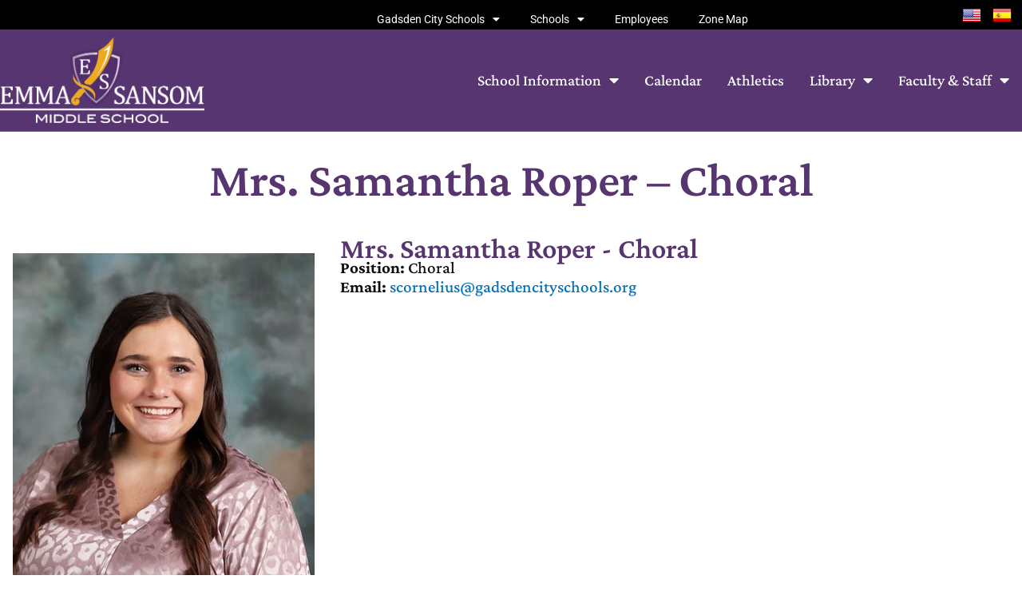

--- FILE ---
content_type: text/html; charset=UTF-8
request_url: https://esms.gcs.k12.al.us/staff/ms-samantha-roper/
body_size: 24148
content:
<!DOCTYPE html>
<html lang="en-US">
<head>
<meta charset="UTF-8">
<meta name="viewport" content="width=device-width, initial-scale=1">
	<link rel="profile" href="https://gmpg.org/xfn/11"> 
	<title>Mrs. Samantha Roper &#8211; Choral &#8211; Emma Samson Middle School</title>
<meta name='robots' content='max-image-preview:large' />
	<style>img:is([sizes="auto" i], [sizes^="auto," i]) { contain-intrinsic-size: 3000px 1500px }</style>
	<link rel="alternate" type="application/rss+xml" title="Emma Samson Middle School &raquo; Feed" href="https://esms.gcs.k12.al.us/feed/" />
<script>
window._wpemojiSettings = {"baseUrl":"https:\/\/s.w.org\/images\/core\/emoji\/16.0.1\/72x72\/","ext":".png","svgUrl":"https:\/\/s.w.org\/images\/core\/emoji\/16.0.1\/svg\/","svgExt":".svg","source":{"concatemoji":"https:\/\/esms.gcs.k12.al.us\/wp-includes\/js\/wp-emoji-release.min.js?ver=6.8.3"}};
/*! This file is auto-generated */
!function(s,n){var o,i,e;function c(e){try{var t={supportTests:e,timestamp:(new Date).valueOf()};sessionStorage.setItem(o,JSON.stringify(t))}catch(e){}}function p(e,t,n){e.clearRect(0,0,e.canvas.width,e.canvas.height),e.fillText(t,0,0);var t=new Uint32Array(e.getImageData(0,0,e.canvas.width,e.canvas.height).data),a=(e.clearRect(0,0,e.canvas.width,e.canvas.height),e.fillText(n,0,0),new Uint32Array(e.getImageData(0,0,e.canvas.width,e.canvas.height).data));return t.every(function(e,t){return e===a[t]})}function u(e,t){e.clearRect(0,0,e.canvas.width,e.canvas.height),e.fillText(t,0,0);for(var n=e.getImageData(16,16,1,1),a=0;a<n.data.length;a++)if(0!==n.data[a])return!1;return!0}function f(e,t,n,a){switch(t){case"flag":return n(e,"\ud83c\udff3\ufe0f\u200d\u26a7\ufe0f","\ud83c\udff3\ufe0f\u200b\u26a7\ufe0f")?!1:!n(e,"\ud83c\udde8\ud83c\uddf6","\ud83c\udde8\u200b\ud83c\uddf6")&&!n(e,"\ud83c\udff4\udb40\udc67\udb40\udc62\udb40\udc65\udb40\udc6e\udb40\udc67\udb40\udc7f","\ud83c\udff4\u200b\udb40\udc67\u200b\udb40\udc62\u200b\udb40\udc65\u200b\udb40\udc6e\u200b\udb40\udc67\u200b\udb40\udc7f");case"emoji":return!a(e,"\ud83e\udedf")}return!1}function g(e,t,n,a){var r="undefined"!=typeof WorkerGlobalScope&&self instanceof WorkerGlobalScope?new OffscreenCanvas(300,150):s.createElement("canvas"),o=r.getContext("2d",{willReadFrequently:!0}),i=(o.textBaseline="top",o.font="600 32px Arial",{});return e.forEach(function(e){i[e]=t(o,e,n,a)}),i}function t(e){var t=s.createElement("script");t.src=e,t.defer=!0,s.head.appendChild(t)}"undefined"!=typeof Promise&&(o="wpEmojiSettingsSupports",i=["flag","emoji"],n.supports={everything:!0,everythingExceptFlag:!0},e=new Promise(function(e){s.addEventListener("DOMContentLoaded",e,{once:!0})}),new Promise(function(t){var n=function(){try{var e=JSON.parse(sessionStorage.getItem(o));if("object"==typeof e&&"number"==typeof e.timestamp&&(new Date).valueOf()<e.timestamp+604800&&"object"==typeof e.supportTests)return e.supportTests}catch(e){}return null}();if(!n){if("undefined"!=typeof Worker&&"undefined"!=typeof OffscreenCanvas&&"undefined"!=typeof URL&&URL.createObjectURL&&"undefined"!=typeof Blob)try{var e="postMessage("+g.toString()+"("+[JSON.stringify(i),f.toString(),p.toString(),u.toString()].join(",")+"));",a=new Blob([e],{type:"text/javascript"}),r=new Worker(URL.createObjectURL(a),{name:"wpTestEmojiSupports"});return void(r.onmessage=function(e){c(n=e.data),r.terminate(),t(n)})}catch(e){}c(n=g(i,f,p,u))}t(n)}).then(function(e){for(var t in e)n.supports[t]=e[t],n.supports.everything=n.supports.everything&&n.supports[t],"flag"!==t&&(n.supports.everythingExceptFlag=n.supports.everythingExceptFlag&&n.supports[t]);n.supports.everythingExceptFlag=n.supports.everythingExceptFlag&&!n.supports.flag,n.DOMReady=!1,n.readyCallback=function(){n.DOMReady=!0}}).then(function(){return e}).then(function(){var e;n.supports.everything||(n.readyCallback(),(e=n.source||{}).concatemoji?t(e.concatemoji):e.wpemoji&&e.twemoji&&(t(e.twemoji),t(e.wpemoji)))}))}((window,document),window._wpemojiSettings);
</script>
<link rel='stylesheet' id='mec-select2-style-css' href='https://esms.gcs.k12.al.us/wp-content/plugins/modern-events-calendar-lite/assets/packages/select2/select2.min.css?ver=7.20.0' media='all' />
<link rel='stylesheet' id='mec-font-icons-css' href='https://esms.gcs.k12.al.us/wp-content/plugins/modern-events-calendar-lite/assets/css/iconfonts.css?ver=7.20.0' media='all' />
<link rel='stylesheet' id='mec-frontend-style-css' href='https://esms.gcs.k12.al.us/wp-content/plugins/modern-events-calendar-lite/assets/css/frontend.min.css?ver=7.20.0' media='all' />
<link rel='stylesheet' id='mec-tooltip-style-css' href='https://esms.gcs.k12.al.us/wp-content/plugins/modern-events-calendar-lite/assets/packages/tooltip/tooltip.css?ver=7.20.0' media='all' />
<link rel='stylesheet' id='mec-tooltip-shadow-style-css' href='https://esms.gcs.k12.al.us/wp-content/plugins/modern-events-calendar-lite/assets/packages/tooltip/tooltipster-sideTip-shadow.min.css?ver=7.20.0' media='all' />
<link rel='stylesheet' id='featherlight-css' href='https://esms.gcs.k12.al.us/wp-content/plugins/modern-events-calendar-lite/assets/packages/featherlight/featherlight.css?ver=7.20.0' media='all' />
<link rel='stylesheet' id='mec-lity-style-css' href='https://esms.gcs.k12.al.us/wp-content/plugins/modern-events-calendar-lite/assets/packages/lity/lity.min.css?ver=7.20.0' media='all' />
<link rel='stylesheet' id='mec-general-calendar-style-css' href='https://esms.gcs.k12.al.us/wp-content/plugins/modern-events-calendar-lite/assets/css/mec-general-calendar.css?ver=7.20.0' media='all' />
<link rel='stylesheet' id='astra-theme-css-css' href='https://esms.gcs.k12.al.us/wp-content/themes/astra/assets/css/minified/main.min.css?ver=4.12.1' media='all' />
<style id='astra-theme-css-inline-css'>
.ast-no-sidebar .entry-content .alignfull {margin-left: calc( -50vw + 50%);margin-right: calc( -50vw + 50%);max-width: 100vw;width: 100vw;}.ast-no-sidebar .entry-content .alignwide {margin-left: calc(-41vw + 50%);margin-right: calc(-41vw + 50%);max-width: unset;width: unset;}.ast-no-sidebar .entry-content .alignfull .alignfull,.ast-no-sidebar .entry-content .alignfull .alignwide,.ast-no-sidebar .entry-content .alignwide .alignfull,.ast-no-sidebar .entry-content .alignwide .alignwide,.ast-no-sidebar .entry-content .wp-block-column .alignfull,.ast-no-sidebar .entry-content .wp-block-column .alignwide{width: 100%;margin-left: auto;margin-right: auto;}.wp-block-gallery,.blocks-gallery-grid {margin: 0;}.wp-block-separator {max-width: 100px;}.wp-block-separator.is-style-wide,.wp-block-separator.is-style-dots {max-width: none;}.entry-content .has-2-columns .wp-block-column:first-child {padding-right: 10px;}.entry-content .has-2-columns .wp-block-column:last-child {padding-left: 10px;}@media (max-width: 782px) {.entry-content .wp-block-columns .wp-block-column {flex-basis: 100%;}.entry-content .has-2-columns .wp-block-column:first-child {padding-right: 0;}.entry-content .has-2-columns .wp-block-column:last-child {padding-left: 0;}}body .entry-content .wp-block-latest-posts {margin-left: 0;}body .entry-content .wp-block-latest-posts li {list-style: none;}.ast-no-sidebar .ast-container .entry-content .wp-block-latest-posts {margin-left: 0;}.ast-header-break-point .entry-content .alignwide {margin-left: auto;margin-right: auto;}.entry-content .blocks-gallery-item img {margin-bottom: auto;}.wp-block-pullquote {border-top: 4px solid #555d66;border-bottom: 4px solid #555d66;color: #40464d;}:root{--ast-post-nav-space:0;--ast-container-default-xlg-padding:6.67em;--ast-container-default-lg-padding:5.67em;--ast-container-default-slg-padding:4.34em;--ast-container-default-md-padding:3.34em;--ast-container-default-sm-padding:6.67em;--ast-container-default-xs-padding:2.4em;--ast-container-default-xxs-padding:1.4em;--ast-code-block-background:#EEEEEE;--ast-comment-inputs-background:#FAFAFA;--ast-normal-container-width:1200px;--ast-narrow-container-width:750px;--ast-blog-title-font-weight:normal;--ast-blog-meta-weight:inherit;--ast-global-color-primary:var(--ast-global-color-5);--ast-global-color-secondary:var(--ast-global-color-4);--ast-global-color-alternate-background:var(--ast-global-color-7);--ast-global-color-subtle-background:var(--ast-global-color-6);--ast-bg-style-guide:var( --ast-global-color-secondary,--ast-global-color-5 );--ast-shadow-style-guide:0px 0px 4px 0 #00000057;--ast-global-dark-bg-style:#fff;--ast-global-dark-lfs:#fbfbfb;--ast-widget-bg-color:#fafafa;--ast-wc-container-head-bg-color:#fbfbfb;--ast-title-layout-bg:#eeeeee;--ast-search-border-color:#e7e7e7;--ast-lifter-hover-bg:#e6e6e6;--ast-gallery-block-color:#000;--srfm-color-input-label:var(--ast-global-color-2);}html{font-size:93.75%;}a,.page-title{color:var(--ast-global-color-0);}a:hover,a:focus{color:var(--ast-global-color-1);}body,button,input,select,textarea,.ast-button,.ast-custom-button{font-family:-apple-system,BlinkMacSystemFont,Segoe UI,Roboto,Oxygen-Sans,Ubuntu,Cantarell,Helvetica Neue,sans-serif;font-weight:inherit;font-size:15px;font-size:1rem;line-height:var(--ast-body-line-height,1.65em);}blockquote{color:var(--ast-global-color-3);}h1,h2,h3,h4,h5,h6,.entry-content :where(h1,h2,h3,h4,h5,h6),.site-title,.site-title a{font-weight:600;}.ast-site-identity .site-title a{color:var(--ast-global-color-2);}.site-title{font-size:35px;font-size:2.33333333333rem;display:block;}.site-header .site-description{font-size:15px;font-size:1rem;display:none;}.entry-title{font-size:26px;font-size:1.73333333333rem;}.archive .ast-article-post .ast-article-inner,.blog .ast-article-post .ast-article-inner,.archive .ast-article-post .ast-article-inner:hover,.blog .ast-article-post .ast-article-inner:hover{overflow:hidden;}h1,.entry-content :where(h1){font-size:40px;font-size:2.66666666667rem;font-weight:600;line-height:1.4em;}h2,.entry-content :where(h2){font-size:32px;font-size:2.13333333333rem;font-weight:600;line-height:1.3em;}h3,.entry-content :where(h3){font-size:26px;font-size:1.73333333333rem;font-weight:600;line-height:1.3em;}h4,.entry-content :where(h4){font-size:24px;font-size:1.6rem;line-height:1.2em;font-weight:600;}h5,.entry-content :where(h5){font-size:20px;font-size:1.33333333333rem;line-height:1.2em;font-weight:600;}h6,.entry-content :where(h6){font-size:16px;font-size:1.06666666667rem;line-height:1.25em;font-weight:600;}::selection{background-color:var(--ast-global-color-0);color:#ffffff;}body,h1,h2,h3,h4,h5,h6,.entry-title a,.entry-content :where(h1,h2,h3,h4,h5,h6){color:var(--ast-global-color-3);}.tagcloud a:hover,.tagcloud a:focus,.tagcloud a.current-item{color:#ffffff;border-color:var(--ast-global-color-0);background-color:var(--ast-global-color-0);}input:focus,input[type="text"]:focus,input[type="email"]:focus,input[type="url"]:focus,input[type="password"]:focus,input[type="reset"]:focus,input[type="search"]:focus,textarea:focus{border-color:var(--ast-global-color-0);}input[type="radio"]:checked,input[type=reset],input[type="checkbox"]:checked,input[type="checkbox"]:hover:checked,input[type="checkbox"]:focus:checked,input[type=range]::-webkit-slider-thumb{border-color:var(--ast-global-color-0);background-color:var(--ast-global-color-0);box-shadow:none;}.site-footer a:hover + .post-count,.site-footer a:focus + .post-count{background:var(--ast-global-color-0);border-color:var(--ast-global-color-0);}.single .nav-links .nav-previous,.single .nav-links .nav-next{color:var(--ast-global-color-0);}.entry-meta,.entry-meta *{line-height:1.45;color:var(--ast-global-color-0);}.entry-meta a:not(.ast-button):hover,.entry-meta a:not(.ast-button):hover *,.entry-meta a:not(.ast-button):focus,.entry-meta a:not(.ast-button):focus *,.page-links > .page-link,.page-links .page-link:hover,.post-navigation a:hover{color:var(--ast-global-color-1);}#cat option,.secondary .calendar_wrap thead a,.secondary .calendar_wrap thead a:visited{color:var(--ast-global-color-0);}.secondary .calendar_wrap #today,.ast-progress-val span{background:var(--ast-global-color-0);}.secondary a:hover + .post-count,.secondary a:focus + .post-count{background:var(--ast-global-color-0);border-color:var(--ast-global-color-0);}.calendar_wrap #today > a{color:#ffffff;}.page-links .page-link,.single .post-navigation a{color:var(--ast-global-color-0);}.ast-search-menu-icon .search-form button.search-submit{padding:0 4px;}.ast-search-menu-icon form.search-form{padding-right:0;}.ast-search-menu-icon.slide-search input.search-field{width:0;}.ast-header-search .ast-search-menu-icon.ast-dropdown-active .search-form,.ast-header-search .ast-search-menu-icon.ast-dropdown-active .search-field:focus{transition:all 0.2s;}.search-form input.search-field:focus{outline:none;}.ast-archive-title{color:var(--ast-global-color-2);}.widget-title,.widget .wp-block-heading{font-size:21px;font-size:1.4rem;color:var(--ast-global-color-2);}.ast-single-post .entry-content a,.ast-comment-content a:not(.ast-comment-edit-reply-wrap a){text-decoration:underline;}.ast-single-post .wp-block-button .wp-block-button__link,.ast-single-post .elementor-widget-button .elementor-button,.ast-single-post .entry-content .uagb-tab a,.ast-single-post .entry-content .uagb-ifb-cta a,.ast-single-post .entry-content .wp-block-uagb-buttons a,.ast-single-post .entry-content .uabb-module-content a,.ast-single-post .entry-content .uagb-post-grid a,.ast-single-post .entry-content .uagb-timeline a,.ast-single-post .entry-content .uagb-toc__wrap a,.ast-single-post .entry-content .uagb-taxomony-box a,.entry-content .wp-block-latest-posts > li > a,.ast-single-post .entry-content .wp-block-file__button,a.ast-post-filter-single,.ast-single-post .wp-block-buttons .wp-block-button.is-style-outline .wp-block-button__link,.ast-single-post .ast-comment-content .comment-reply-link,.ast-single-post .ast-comment-content .comment-edit-link{text-decoration:none;}.ast-search-menu-icon.slide-search a:focus-visible:focus-visible,.astra-search-icon:focus-visible,#close:focus-visible,a:focus-visible,.ast-menu-toggle:focus-visible,.site .skip-link:focus-visible,.wp-block-loginout input:focus-visible,.wp-block-search.wp-block-search__button-inside .wp-block-search__inside-wrapper,.ast-header-navigation-arrow:focus-visible,.ast-orders-table__row .ast-orders-table__cell:focus-visible,a#ast-apply-coupon:focus-visible,#ast-apply-coupon:focus-visible,#close:focus-visible,.button.search-submit:focus-visible,#search_submit:focus,.normal-search:focus-visible,.ast-header-account-wrap:focus-visible,.astra-cart-drawer-close:focus,.ast-single-variation:focus,.ast-button:focus,.ast-builder-button-wrap:has(.ast-custom-button-link:focus),.ast-builder-button-wrap .ast-custom-button-link:focus{outline-style:dotted;outline-color:inherit;outline-width:thin;}input:focus,input[type="text"]:focus,input[type="email"]:focus,input[type="url"]:focus,input[type="password"]:focus,input[type="reset"]:focus,input[type="search"]:focus,input[type="number"]:focus,textarea:focus,.wp-block-search__input:focus,[data-section="section-header-mobile-trigger"] .ast-button-wrap .ast-mobile-menu-trigger-minimal:focus,.ast-mobile-popup-drawer.active .menu-toggle-close:focus,#ast-scroll-top:focus,#coupon_code:focus,#ast-coupon-code:focus{border-style:dotted;border-color:inherit;border-width:thin;}input{outline:none;}.ast-logo-title-inline .site-logo-img{padding-right:1em;}body .ast-oembed-container *{position:absolute;top:0;width:100%;height:100%;left:0;}body .wp-block-embed-pocket-casts .ast-oembed-container *{position:unset;}.ast-single-post-featured-section + article {margin-top: 2em;}.site-content .ast-single-post-featured-section img {width: 100%;overflow: hidden;object-fit: cover;}.site > .ast-single-related-posts-container {margin-top: 0;}@media (min-width: 922px) {.ast-desktop .ast-container--narrow {max-width: var(--ast-narrow-container-width);margin: 0 auto;}}.ast-page-builder-template .hentry {margin: 0;}.ast-page-builder-template .site-content > .ast-container {max-width: 100%;padding: 0;}.ast-page-builder-template .site .site-content #primary {padding: 0;margin: 0;}.ast-page-builder-template .no-results {text-align: center;margin: 4em auto;}.ast-page-builder-template .ast-pagination {padding: 2em;}.ast-page-builder-template .entry-header.ast-no-title.ast-no-thumbnail {margin-top: 0;}.ast-page-builder-template .entry-header.ast-header-without-markup {margin-top: 0;margin-bottom: 0;}.ast-page-builder-template .entry-header.ast-no-title.ast-no-meta {margin-bottom: 0;}.ast-page-builder-template.single .post-navigation {padding-bottom: 2em;}.ast-page-builder-template.single-post .site-content > .ast-container {max-width: 100%;}.ast-page-builder-template .entry-header {margin-top: 4em;margin-left: auto;margin-right: auto;padding-left: 20px;padding-right: 20px;}.single.ast-page-builder-template .entry-header {padding-left: 20px;padding-right: 20px;}.ast-page-builder-template .ast-archive-description {margin: 4em auto 0;padding-left: 20px;padding-right: 20px;}.ast-page-builder-template.ast-no-sidebar .entry-content .alignwide {margin-left: 0;margin-right: 0;}@media (max-width:921.9px){#ast-desktop-header{display:none;}}@media (min-width:922px){#ast-mobile-header{display:none;}}@media( max-width: 420px ) {.single .nav-links .nav-previous,.single .nav-links .nav-next {width: 100%;text-align: center;}}.wp-block-buttons.aligncenter{justify-content:center;}@media (max-width:921px){.ast-theme-transparent-header #primary,.ast-theme-transparent-header #secondary{padding:0;}}@media (max-width:921px){.ast-plain-container.ast-no-sidebar #primary{padding:0;}}.ast-plain-container.ast-no-sidebar #primary{margin-top:0;margin-bottom:0;}@media (min-width:1200px){.wp-block-group .has-background{padding:20px;}}@media (min-width:1200px){.ast-no-sidebar.ast-separate-container .entry-content .wp-block-group.alignwide,.ast-no-sidebar.ast-separate-container .entry-content .wp-block-cover.alignwide{margin-left:-20px;margin-right:-20px;padding-left:20px;padding-right:20px;}.ast-no-sidebar.ast-separate-container .entry-content .wp-block-cover.alignfull,.ast-no-sidebar.ast-separate-container .entry-content .wp-block-group.alignfull{margin-left:-6.67em;margin-right:-6.67em;padding-left:6.67em;padding-right:6.67em;}}@media (min-width:1200px){.wp-block-cover-image.alignwide .wp-block-cover__inner-container,.wp-block-cover.alignwide .wp-block-cover__inner-container,.wp-block-cover-image.alignfull .wp-block-cover__inner-container,.wp-block-cover.alignfull .wp-block-cover__inner-container{width:100%;}}.wp-block-columns{margin-bottom:unset;}.wp-block-image.size-full{margin:2rem 0;}.wp-block-separator.has-background{padding:0;}.wp-block-gallery{margin-bottom:1.6em;}.wp-block-group{padding-top:4em;padding-bottom:4em;}.wp-block-group__inner-container .wp-block-columns:last-child,.wp-block-group__inner-container :last-child,.wp-block-table table{margin-bottom:0;}.blocks-gallery-grid{width:100%;}.wp-block-navigation-link__content{padding:5px 0;}.wp-block-group .wp-block-group .has-text-align-center,.wp-block-group .wp-block-column .has-text-align-center{max-width:100%;}.has-text-align-center{margin:0 auto;}@media (min-width:1200px){.wp-block-cover__inner-container,.alignwide .wp-block-group__inner-container,.alignfull .wp-block-group__inner-container{max-width:1200px;margin:0 auto;}.wp-block-group.alignnone,.wp-block-group.aligncenter,.wp-block-group.alignleft,.wp-block-group.alignright,.wp-block-group.alignwide,.wp-block-columns.alignwide{margin:2rem 0 1rem 0;}}@media (max-width:1200px){.wp-block-group{padding:3em;}.wp-block-group .wp-block-group{padding:1.5em;}.wp-block-columns,.wp-block-column{margin:1rem 0;}}@media (min-width:921px){.wp-block-columns .wp-block-group{padding:2em;}}@media (max-width:544px){.wp-block-cover-image .wp-block-cover__inner-container,.wp-block-cover .wp-block-cover__inner-container{width:unset;}.wp-block-cover,.wp-block-cover-image{padding:2em 0;}.wp-block-group,.wp-block-cover{padding:2em;}.wp-block-media-text__media img,.wp-block-media-text__media video{width:unset;max-width:100%;}.wp-block-media-text.has-background .wp-block-media-text__content{padding:1em;}}.wp-block-image.aligncenter{margin-left:auto;margin-right:auto;}.wp-block-table.aligncenter{margin-left:auto;margin-right:auto;}@media (min-width:544px){.entry-content .wp-block-media-text.has-media-on-the-right .wp-block-media-text__content{padding:0 8% 0 0;}.entry-content .wp-block-media-text .wp-block-media-text__content{padding:0 0 0 8%;}.ast-plain-container .site-content .entry-content .has-custom-content-position.is-position-bottom-left > *,.ast-plain-container .site-content .entry-content .has-custom-content-position.is-position-bottom-right > *,.ast-plain-container .site-content .entry-content .has-custom-content-position.is-position-top-left > *,.ast-plain-container .site-content .entry-content .has-custom-content-position.is-position-top-right > *,.ast-plain-container .site-content .entry-content .has-custom-content-position.is-position-center-right > *,.ast-plain-container .site-content .entry-content .has-custom-content-position.is-position-center-left > *{margin:0;}}@media (max-width:544px){.entry-content .wp-block-media-text .wp-block-media-text__content{padding:8% 0;}.wp-block-media-text .wp-block-media-text__media img{width:auto;max-width:100%;}}.wp-block-button.is-style-outline .wp-block-button__link{border-color:var(--ast-global-color-0);}div.wp-block-button.is-style-outline > .wp-block-button__link:not(.has-text-color),div.wp-block-button.wp-block-button__link.is-style-outline:not(.has-text-color){color:var(--ast-global-color-0);}.wp-block-button.is-style-outline .wp-block-button__link:hover,.wp-block-buttons .wp-block-button.is-style-outline .wp-block-button__link:focus,.wp-block-buttons .wp-block-button.is-style-outline > .wp-block-button__link:not(.has-text-color):hover,.wp-block-buttons .wp-block-button.wp-block-button__link.is-style-outline:not(.has-text-color):hover{color:#ffffff;background-color:var(--ast-global-color-1);border-color:var(--ast-global-color-1);}.post-page-numbers.current .page-link,.ast-pagination .page-numbers.current{color:#ffffff;border-color:var(--ast-global-color-0);background-color:var(--ast-global-color-0);}@media (min-width:544px){.entry-content > .alignleft{margin-right:20px;}.entry-content > .alignright{margin-left:20px;}}.wp-block-button.is-style-outline .wp-block-button__link.wp-element-button,.ast-outline-button{border-color:var(--ast-global-color-0);font-family:inherit;font-weight:inherit;line-height:1em;}.wp-block-buttons .wp-block-button.is-style-outline > .wp-block-button__link:not(.has-text-color),.wp-block-buttons .wp-block-button.wp-block-button__link.is-style-outline:not(.has-text-color),.ast-outline-button{color:var(--ast-global-color-0);}.wp-block-button.is-style-outline .wp-block-button__link:hover,.wp-block-buttons .wp-block-button.is-style-outline .wp-block-button__link:focus,.wp-block-buttons .wp-block-button.is-style-outline > .wp-block-button__link:not(.has-text-color):hover,.wp-block-buttons .wp-block-button.wp-block-button__link.is-style-outline:not(.has-text-color):hover,.ast-outline-button:hover,.ast-outline-button:focus,.wp-block-uagb-buttons-child .uagb-buttons-repeater.ast-outline-button:hover,.wp-block-uagb-buttons-child .uagb-buttons-repeater.ast-outline-button:focus{color:#ffffff;background-color:var(--ast-global-color-1);border-color:var(--ast-global-color-1);}.wp-block-button .wp-block-button__link.wp-element-button.is-style-outline:not(.has-background),.wp-block-button.is-style-outline>.wp-block-button__link.wp-element-button:not(.has-background),.ast-outline-button{background-color:transparent;}.entry-content[data-ast-blocks-layout] > figure{margin-bottom:1em;}h1.widget-title{font-weight:600;}h2.widget-title{font-weight:600;}h3.widget-title{font-weight:600;}.elementor-widget-container .elementor-loop-container .e-loop-item[data-elementor-type="loop-item"]{width:100%;}@media (max-width:921px){.ast-left-sidebar #content > .ast-container{display:flex;flex-direction:column-reverse;width:100%;}.ast-separate-container .ast-article-post,.ast-separate-container .ast-article-single{padding:1.5em 2.14em;}.ast-author-box img.avatar{margin:20px 0 0 0;}}@media (min-width:922px){.ast-separate-container.ast-right-sidebar #primary,.ast-separate-container.ast-left-sidebar #primary{border:0;}.search-no-results.ast-separate-container #primary{margin-bottom:4em;}}.wp-block-button .wp-block-button__link{color:#ffffff;}.wp-block-button .wp-block-button__link:hover,.wp-block-button .wp-block-button__link:focus{color:#ffffff;background-color:var(--ast-global-color-1);border-color:var(--ast-global-color-1);}.elementor-widget-heading h1.elementor-heading-title{line-height:1.4em;}.elementor-widget-heading h2.elementor-heading-title{line-height:1.3em;}.elementor-widget-heading h3.elementor-heading-title{line-height:1.3em;}.elementor-widget-heading h4.elementor-heading-title{line-height:1.2em;}.elementor-widget-heading h5.elementor-heading-title{line-height:1.2em;}.elementor-widget-heading h6.elementor-heading-title{line-height:1.25em;}.wp-block-button .wp-block-button__link{border-color:var(--ast-global-color-0);background-color:var(--ast-global-color-0);color:#ffffff;font-family:inherit;font-weight:inherit;line-height:1em;padding-top:15px;padding-right:30px;padding-bottom:15px;padding-left:30px;}@media (max-width:921px){.wp-block-button .wp-block-button__link{padding-top:14px;padding-right:28px;padding-bottom:14px;padding-left:28px;}}@media (max-width:544px){.wp-block-button .wp-block-button__link{padding-top:12px;padding-right:24px;padding-bottom:12px;padding-left:24px;}}.menu-toggle,button,.ast-button,.ast-custom-button,.button,input#submit,input[type="button"],input[type="submit"],input[type="reset"],form[CLASS*="wp-block-search__"].wp-block-search .wp-block-search__inside-wrapper .wp-block-search__button{border-style:solid;border-top-width:0;border-right-width:0;border-left-width:0;border-bottom-width:0;color:#ffffff;border-color:var(--ast-global-color-0);background-color:var(--ast-global-color-0);padding-top:15px;padding-right:30px;padding-bottom:15px;padding-left:30px;font-family:inherit;font-weight:inherit;line-height:1em;}button:focus,.menu-toggle:hover,button:hover,.ast-button:hover,.ast-custom-button:hover .button:hover,.ast-custom-button:hover ,input[type=reset]:hover,input[type=reset]:focus,input#submit:hover,input#submit:focus,input[type="button"]:hover,input[type="button"]:focus,input[type="submit"]:hover,input[type="submit"]:focus,form[CLASS*="wp-block-search__"].wp-block-search .wp-block-search__inside-wrapper .wp-block-search__button:hover,form[CLASS*="wp-block-search__"].wp-block-search .wp-block-search__inside-wrapper .wp-block-search__button:focus{color:#ffffff;background-color:var(--ast-global-color-1);border-color:var(--ast-global-color-1);}@media (max-width:921px){.menu-toggle,button,.ast-button,.ast-custom-button,.button,input#submit,input[type="button"],input[type="submit"],input[type="reset"],form[CLASS*="wp-block-search__"].wp-block-search .wp-block-search__inside-wrapper .wp-block-search__button{padding-top:14px;padding-right:28px;padding-bottom:14px;padding-left:28px;}}@media (max-width:544px){.menu-toggle,button,.ast-button,.ast-custom-button,.button,input#submit,input[type="button"],input[type="submit"],input[type="reset"],form[CLASS*="wp-block-search__"].wp-block-search .wp-block-search__inside-wrapper .wp-block-search__button{padding-top:12px;padding-right:24px;padding-bottom:12px;padding-left:24px;}}@media (max-width:921px){.ast-mobile-header-stack .main-header-bar .ast-search-menu-icon{display:inline-block;}.ast-header-break-point.ast-header-custom-item-outside .ast-mobile-header-stack .main-header-bar .ast-search-icon{margin:0;}.ast-comment-avatar-wrap img{max-width:2.5em;}.ast-comment-meta{padding:0 1.8888em 1.3333em;}.ast-separate-container .ast-comment-list li.depth-1{padding:1.5em 2.14em;}.ast-separate-container .comment-respond{padding:2em 2.14em;}}@media (min-width:544px){.ast-container{max-width:100%;}}@media (max-width:544px){.ast-separate-container .ast-article-post,.ast-separate-container .ast-article-single,.ast-separate-container .comments-title,.ast-separate-container .ast-archive-description{padding:1.5em 1em;}.ast-separate-container #content .ast-container{padding-left:0.54em;padding-right:0.54em;}.ast-separate-container .ast-comment-list .bypostauthor{padding:.5em;}.ast-search-menu-icon.ast-dropdown-active .search-field{width:170px;}} #ast-mobile-header .ast-site-header-cart-li a{pointer-events:none;}body,.ast-separate-container{background-color:var(--ast-global-color-4);}.ast-no-sidebar.ast-separate-container .entry-content .alignfull {margin-left: -6.67em;margin-right: -6.67em;width: auto;}@media (max-width: 1200px) {.ast-no-sidebar.ast-separate-container .entry-content .alignfull {margin-left: -2.4em;margin-right: -2.4em;}}@media (max-width: 768px) {.ast-no-sidebar.ast-separate-container .entry-content .alignfull {margin-left: -2.14em;margin-right: -2.14em;}}@media (max-width: 544px) {.ast-no-sidebar.ast-separate-container .entry-content .alignfull {margin-left: -1em;margin-right: -1em;}}.ast-no-sidebar.ast-separate-container .entry-content .alignwide {margin-left: -20px;margin-right: -20px;}.ast-no-sidebar.ast-separate-container .entry-content .wp-block-column .alignfull,.ast-no-sidebar.ast-separate-container .entry-content .wp-block-column .alignwide {margin-left: auto;margin-right: auto;width: 100%;}@media (max-width:921px){.site-title{display:block;}.site-header .site-description{display:none;}h1,.entry-content :where(h1){font-size:30px;}h2,.entry-content :where(h2){font-size:25px;}h3,.entry-content :where(h3){font-size:20px;}}@media (max-width:544px){.site-title{display:block;}.site-header .site-description{display:none;}h1,.entry-content :where(h1){font-size:30px;}h2,.entry-content :where(h2){font-size:25px;}h3,.entry-content :where(h3){font-size:20px;}}@media (max-width:921px){html{font-size:85.5%;}}@media (max-width:544px){html{font-size:85.5%;}}@media (min-width:922px){.ast-container{max-width:1240px;}}@media (min-width:922px){.site-content .ast-container{display:flex;}}@media (max-width:921px){.site-content .ast-container{flex-direction:column;}}@media (min-width:922px){.main-header-menu .sub-menu .menu-item.ast-left-align-sub-menu:hover > .sub-menu,.main-header-menu .sub-menu .menu-item.ast-left-align-sub-menu.focus > .sub-menu{margin-left:-0px;}}.site .comments-area{padding-bottom:3em;}.wp-block-search {margin-bottom: 20px;}.wp-block-site-tagline {margin-top: 20px;}form.wp-block-search .wp-block-search__input,.wp-block-search.wp-block-search__button-inside .wp-block-search__inside-wrapper {border-color: #eaeaea;background: #fafafa;}.wp-block-search.wp-block-search__button-inside .wp-block-search__inside-wrapper .wp-block-search__input:focus,.wp-block-loginout input:focus {outline: thin dotted;}.wp-block-loginout input:focus {border-color: transparent;} form.wp-block-search .wp-block-search__inside-wrapper .wp-block-search__input {padding: 12px;}form.wp-block-search .wp-block-search__button svg {fill: currentColor;width: 20px;height: 20px;}.wp-block-loginout p label {display: block;}.wp-block-loginout p:not(.login-remember):not(.login-submit) input {width: 100%;}.wp-block-loginout .login-remember input {width: 1.1rem;height: 1.1rem;margin: 0 5px 4px 0;vertical-align: middle;}blockquote {padding: 1.2em;}:root .has-ast-global-color-0-color{color:var(--ast-global-color-0);}:root .has-ast-global-color-0-background-color{background-color:var(--ast-global-color-0);}:root .wp-block-button .has-ast-global-color-0-color{color:var(--ast-global-color-0);}:root .wp-block-button .has-ast-global-color-0-background-color{background-color:var(--ast-global-color-0);}:root .has-ast-global-color-1-color{color:var(--ast-global-color-1);}:root .has-ast-global-color-1-background-color{background-color:var(--ast-global-color-1);}:root .wp-block-button .has-ast-global-color-1-color{color:var(--ast-global-color-1);}:root .wp-block-button .has-ast-global-color-1-background-color{background-color:var(--ast-global-color-1);}:root .has-ast-global-color-2-color{color:var(--ast-global-color-2);}:root .has-ast-global-color-2-background-color{background-color:var(--ast-global-color-2);}:root .wp-block-button .has-ast-global-color-2-color{color:var(--ast-global-color-2);}:root .wp-block-button .has-ast-global-color-2-background-color{background-color:var(--ast-global-color-2);}:root .has-ast-global-color-3-color{color:var(--ast-global-color-3);}:root .has-ast-global-color-3-background-color{background-color:var(--ast-global-color-3);}:root .wp-block-button .has-ast-global-color-3-color{color:var(--ast-global-color-3);}:root .wp-block-button .has-ast-global-color-3-background-color{background-color:var(--ast-global-color-3);}:root .has-ast-global-color-4-color{color:var(--ast-global-color-4);}:root .has-ast-global-color-4-background-color{background-color:var(--ast-global-color-4);}:root .wp-block-button .has-ast-global-color-4-color{color:var(--ast-global-color-4);}:root .wp-block-button .has-ast-global-color-4-background-color{background-color:var(--ast-global-color-4);}:root .has-ast-global-color-5-color{color:var(--ast-global-color-5);}:root .has-ast-global-color-5-background-color{background-color:var(--ast-global-color-5);}:root .wp-block-button .has-ast-global-color-5-color{color:var(--ast-global-color-5);}:root .wp-block-button .has-ast-global-color-5-background-color{background-color:var(--ast-global-color-5);}:root .has-ast-global-color-6-color{color:var(--ast-global-color-6);}:root .has-ast-global-color-6-background-color{background-color:var(--ast-global-color-6);}:root .wp-block-button .has-ast-global-color-6-color{color:var(--ast-global-color-6);}:root .wp-block-button .has-ast-global-color-6-background-color{background-color:var(--ast-global-color-6);}:root .has-ast-global-color-7-color{color:var(--ast-global-color-7);}:root .has-ast-global-color-7-background-color{background-color:var(--ast-global-color-7);}:root .wp-block-button .has-ast-global-color-7-color{color:var(--ast-global-color-7);}:root .wp-block-button .has-ast-global-color-7-background-color{background-color:var(--ast-global-color-7);}:root .has-ast-global-color-8-color{color:var(--ast-global-color-8);}:root .has-ast-global-color-8-background-color{background-color:var(--ast-global-color-8);}:root .wp-block-button .has-ast-global-color-8-color{color:var(--ast-global-color-8);}:root .wp-block-button .has-ast-global-color-8-background-color{background-color:var(--ast-global-color-8);}:root{--ast-global-color-0:#0170B9;--ast-global-color-1:#3a3a3a;--ast-global-color-2:#3a3a3a;--ast-global-color-3:#4B4F58;--ast-global-color-4:#F5F5F5;--ast-global-color-5:#FFFFFF;--ast-global-color-6:#E5E5E5;--ast-global-color-7:#424242;--ast-global-color-8:#000000;}:root {--ast-border-color : #dddddd;}.ast-single-entry-banner {-js-display: flex;display: flex;flex-direction: column;justify-content: center;text-align: center;position: relative;background: var(--ast-title-layout-bg);}.ast-single-entry-banner[data-banner-layout="layout-1"] {max-width: 1200px;background: inherit;padding: 20px 0;}.ast-single-entry-banner[data-banner-width-type="custom"] {margin: 0 auto;width: 100%;}.ast-single-entry-banner + .site-content .entry-header {margin-bottom: 0;}.site .ast-author-avatar {--ast-author-avatar-size: ;}a.ast-underline-text {text-decoration: underline;}.ast-container > .ast-terms-link {position: relative;display: block;}a.ast-button.ast-badge-tax {padding: 4px 8px;border-radius: 3px;font-size: inherit;}header.entry-header{text-align:left;}header.entry-header > *:not(:last-child){margin-bottom:10px;}@media (max-width:921px){header.entry-header{text-align:left;}}@media (max-width:544px){header.entry-header{text-align:left;}}.ast-archive-entry-banner {-js-display: flex;display: flex;flex-direction: column;justify-content: center;text-align: center;position: relative;background: var(--ast-title-layout-bg);}.ast-archive-entry-banner[data-banner-width-type="custom"] {margin: 0 auto;width: 100%;}.ast-archive-entry-banner[data-banner-layout="layout-1"] {background: inherit;padding: 20px 0;text-align: left;}body.archive .ast-archive-description{max-width:1200px;width:100%;text-align:left;padding-top:3em;padding-right:3em;padding-bottom:3em;padding-left:3em;}body.archive .ast-archive-description .ast-archive-title,body.archive .ast-archive-description .ast-archive-title *{font-size:40px;font-size:2.66666666667rem;text-transform:capitalize;}body.archive .ast-archive-description > *:not(:last-child){margin-bottom:10px;}@media (max-width:921px){body.archive .ast-archive-description{text-align:left;}}@media (max-width:544px){body.archive .ast-archive-description{text-align:left;}}.ast-breadcrumbs .trail-browse,.ast-breadcrumbs .trail-items,.ast-breadcrumbs .trail-items li{display:inline-block;margin:0;padding:0;border:none;background:inherit;text-indent:0;text-decoration:none;}.ast-breadcrumbs .trail-browse{font-size:inherit;font-style:inherit;font-weight:inherit;color:inherit;}.ast-breadcrumbs .trail-items{list-style:none;}.trail-items li::after{padding:0 0.3em;content:"\00bb";}.trail-items li:last-of-type::after{display:none;}h1,h2,h3,h4,h5,h6,.entry-content :where(h1,h2,h3,h4,h5,h6){color:var(--ast-global-color-2);}.entry-title a{color:var(--ast-global-color-2);}@media (max-width:921px){.ast-builder-grid-row-container.ast-builder-grid-row-tablet-3-firstrow .ast-builder-grid-row > *:first-child,.ast-builder-grid-row-container.ast-builder-grid-row-tablet-3-lastrow .ast-builder-grid-row > *:last-child{grid-column:1 / -1;}}@media (max-width:544px){.ast-builder-grid-row-container.ast-builder-grid-row-mobile-3-firstrow .ast-builder-grid-row > *:first-child,.ast-builder-grid-row-container.ast-builder-grid-row-mobile-3-lastrow .ast-builder-grid-row > *:last-child{grid-column:1 / -1;}}.ast-builder-layout-element[data-section="title_tagline"]{display:flex;}@media (max-width:921px){.ast-header-break-point .ast-builder-layout-element[data-section="title_tagline"]{display:flex;}}@media (max-width:544px){.ast-header-break-point .ast-builder-layout-element[data-section="title_tagline"]{display:flex;}}.ast-builder-menu-1{font-family:inherit;font-weight:inherit;}.ast-builder-menu-1 .sub-menu,.ast-builder-menu-1 .inline-on-mobile .sub-menu{border-top-width:2px;border-bottom-width:0px;border-right-width:0px;border-left-width:0px;border-color:var(--ast-global-color-0);border-style:solid;}.ast-builder-menu-1 .sub-menu .sub-menu{top:-2px;}.ast-builder-menu-1 .main-header-menu > .menu-item > .sub-menu,.ast-builder-menu-1 .main-header-menu > .menu-item > .astra-full-megamenu-wrapper{margin-top:0px;}.ast-desktop .ast-builder-menu-1 .main-header-menu > .menu-item > .sub-menu:before,.ast-desktop .ast-builder-menu-1 .main-header-menu > .menu-item > .astra-full-megamenu-wrapper:before{height:calc( 0px + 2px + 5px );}.ast-desktop .ast-builder-menu-1 .menu-item .sub-menu .menu-link{border-style:none;}@media (max-width:921px){.ast-header-break-point .ast-builder-menu-1 .menu-item.menu-item-has-children > .ast-menu-toggle{top:0;}.ast-builder-menu-1 .inline-on-mobile .menu-item.menu-item-has-children > .ast-menu-toggle{right:-15px;}.ast-builder-menu-1 .menu-item-has-children > .menu-link:after{content:unset;}.ast-builder-menu-1 .main-header-menu > .menu-item > .sub-menu,.ast-builder-menu-1 .main-header-menu > .menu-item > .astra-full-megamenu-wrapper{margin-top:0;}}@media (max-width:544px){.ast-header-break-point .ast-builder-menu-1 .menu-item.menu-item-has-children > .ast-menu-toggle{top:0;}.ast-builder-menu-1 .main-header-menu > .menu-item > .sub-menu,.ast-builder-menu-1 .main-header-menu > .menu-item > .astra-full-megamenu-wrapper{margin-top:0;}}.ast-builder-menu-1{display:flex;}@media (max-width:921px){.ast-header-break-point .ast-builder-menu-1{display:flex;}}@media (max-width:544px){.ast-header-break-point .ast-builder-menu-1{display:flex;}}.site-below-footer-wrap{padding-top:20px;padding-bottom:20px;}.site-below-footer-wrap[data-section="section-below-footer-builder"]{background-color:var( --ast-global-color-primary,--ast-global-color-4 );min-height:80px;border-style:solid;border-width:0px;border-top-width:1px;border-top-color:var(--ast-global-color-subtle-background,--ast-global-color-6);}.site-below-footer-wrap[data-section="section-below-footer-builder"] .ast-builder-grid-row{max-width:1200px;min-height:80px;margin-left:auto;margin-right:auto;}.site-below-footer-wrap[data-section="section-below-footer-builder"] .ast-builder-grid-row,.site-below-footer-wrap[data-section="section-below-footer-builder"] .site-footer-section{align-items:flex-start;}.site-below-footer-wrap[data-section="section-below-footer-builder"].ast-footer-row-inline .site-footer-section{display:flex;margin-bottom:0;}.ast-builder-grid-row-full .ast-builder-grid-row{grid-template-columns:1fr;}@media (max-width:921px){.site-below-footer-wrap[data-section="section-below-footer-builder"].ast-footer-row-tablet-inline .site-footer-section{display:flex;margin-bottom:0;}.site-below-footer-wrap[data-section="section-below-footer-builder"].ast-footer-row-tablet-stack .site-footer-section{display:block;margin-bottom:10px;}.ast-builder-grid-row-container.ast-builder-grid-row-tablet-full .ast-builder-grid-row{grid-template-columns:1fr;}}@media (max-width:544px){.site-below-footer-wrap[data-section="section-below-footer-builder"].ast-footer-row-mobile-inline .site-footer-section{display:flex;margin-bottom:0;}.site-below-footer-wrap[data-section="section-below-footer-builder"].ast-footer-row-mobile-stack .site-footer-section{display:block;margin-bottom:10px;}.ast-builder-grid-row-container.ast-builder-grid-row-mobile-full .ast-builder-grid-row{grid-template-columns:1fr;}}.site-below-footer-wrap[data-section="section-below-footer-builder"]{display:grid;}@media (max-width:921px){.ast-header-break-point .site-below-footer-wrap[data-section="section-below-footer-builder"]{display:grid;}}@media (max-width:544px){.ast-header-break-point .site-below-footer-wrap[data-section="section-below-footer-builder"]{display:grid;}}.ast-footer-copyright{text-align:center;}.ast-footer-copyright.site-footer-focus-item {color:var(--ast-global-color-3);}@media (max-width:921px){.ast-footer-copyright{text-align:center;}}@media (max-width:544px){.ast-footer-copyright{text-align:center;}}.ast-footer-copyright.ast-builder-layout-element{display:flex;}@media (max-width:921px){.ast-header-break-point .ast-footer-copyright.ast-builder-layout-element{display:flex;}}@media (max-width:544px){.ast-header-break-point .ast-footer-copyright.ast-builder-layout-element{display:flex;}}.footer-widget-area.widget-area.site-footer-focus-item{width:auto;}.ast-footer-row-inline .footer-widget-area.widget-area.site-footer-focus-item{width:100%;}.elementor-posts-container [CLASS*="ast-width-"]{width:100%;}.elementor-template-full-width .ast-container{display:block;}.elementor-screen-only,.screen-reader-text,.screen-reader-text span,.ui-helper-hidden-accessible{top:0 !important;}@media (max-width:544px){.elementor-element .elementor-wc-products .woocommerce[class*="columns-"] ul.products li.product{width:auto;margin:0;}.elementor-element .woocommerce .woocommerce-result-count{float:none;}}.ast-header-break-point .main-header-bar{border-bottom-width:1px;}@media (min-width:922px){.main-header-bar{border-bottom-width:1px;}}.main-header-menu .menu-item, #astra-footer-menu .menu-item, .main-header-bar .ast-masthead-custom-menu-items{-js-display:flex;display:flex;-webkit-box-pack:center;-webkit-justify-content:center;-moz-box-pack:center;-ms-flex-pack:center;justify-content:center;-webkit-box-orient:vertical;-webkit-box-direction:normal;-webkit-flex-direction:column;-moz-box-orient:vertical;-moz-box-direction:normal;-ms-flex-direction:column;flex-direction:column;}.main-header-menu > .menu-item > .menu-link, #astra-footer-menu > .menu-item > .menu-link{height:100%;-webkit-box-align:center;-webkit-align-items:center;-moz-box-align:center;-ms-flex-align:center;align-items:center;-js-display:flex;display:flex;}.ast-header-break-point .main-navigation ul .menu-item .menu-link .icon-arrow:first-of-type svg{top:.2em;margin-top:0px;margin-left:0px;width:.65em;transform:translate(0, -2px) rotateZ(270deg);}.ast-mobile-popup-content .ast-submenu-expanded > .ast-menu-toggle{transform:rotateX(180deg);overflow-y:auto;}@media (min-width:922px){.ast-builder-menu .main-navigation > ul > li:last-child a{margin-right:0;}}.ast-separate-container .ast-article-inner{background-color:transparent;background-image:none;}.ast-separate-container .ast-article-post{background-color:var(--ast-global-color-5);}@media (max-width:921px){.ast-separate-container .ast-article-post{background-color:var(--ast-global-color-5);}}@media (max-width:544px){.ast-separate-container .ast-article-post{background-color:var(--ast-global-color-5);}}.ast-separate-container .ast-article-single:not(.ast-related-post), .ast-separate-container .error-404, .ast-separate-container .no-results, .single.ast-separate-container  .ast-author-meta, .ast-separate-container .related-posts-title-wrapper, .ast-separate-container .comments-count-wrapper, .ast-box-layout.ast-plain-container .site-content, .ast-padded-layout.ast-plain-container .site-content, .ast-separate-container .ast-archive-description, .ast-separate-container .comments-area .comment-respond, .ast-separate-container .comments-area .ast-comment-list li, .ast-separate-container .comments-area .comments-title{background-color:var(--ast-global-color-5);}@media (max-width:921px){.ast-separate-container .ast-article-single:not(.ast-related-post), .ast-separate-container .error-404, .ast-separate-container .no-results, .single.ast-separate-container  .ast-author-meta, .ast-separate-container .related-posts-title-wrapper, .ast-separate-container .comments-count-wrapper, .ast-box-layout.ast-plain-container .site-content, .ast-padded-layout.ast-plain-container .site-content, .ast-separate-container .ast-archive-description{background-color:var(--ast-global-color-5);}}@media (max-width:544px){.ast-separate-container .ast-article-single:not(.ast-related-post), .ast-separate-container .error-404, .ast-separate-container .no-results, .single.ast-separate-container  .ast-author-meta, .ast-separate-container .related-posts-title-wrapper, .ast-separate-container .comments-count-wrapper, .ast-box-layout.ast-plain-container .site-content, .ast-padded-layout.ast-plain-container .site-content, .ast-separate-container .ast-archive-description{background-color:var(--ast-global-color-5);}}.ast-separate-container.ast-two-container #secondary .widget{background-color:var(--ast-global-color-5);}@media (max-width:921px){.ast-separate-container.ast-two-container #secondary .widget{background-color:var(--ast-global-color-5);}}@media (max-width:544px){.ast-separate-container.ast-two-container #secondary .widget{background-color:var(--ast-global-color-5);}}.ast-mobile-header-content > *,.ast-desktop-header-content > * {padding: 10px 0;height: auto;}.ast-mobile-header-content > *:first-child,.ast-desktop-header-content > *:first-child {padding-top: 10px;}.ast-mobile-header-content > .ast-builder-menu,.ast-desktop-header-content > .ast-builder-menu {padding-top: 0;}.ast-mobile-header-content > *:last-child,.ast-desktop-header-content > *:last-child {padding-bottom: 0;}.ast-mobile-header-content .ast-search-menu-icon.ast-inline-search label,.ast-desktop-header-content .ast-search-menu-icon.ast-inline-search label {width: 100%;}.ast-desktop-header-content .main-header-bar-navigation .ast-submenu-expanded > .ast-menu-toggle::before {transform: rotateX(180deg);}#ast-desktop-header .ast-desktop-header-content,.ast-mobile-header-content .ast-search-icon,.ast-desktop-header-content .ast-search-icon,.ast-mobile-header-wrap .ast-mobile-header-content,.ast-main-header-nav-open.ast-popup-nav-open .ast-mobile-header-wrap .ast-mobile-header-content,.ast-main-header-nav-open.ast-popup-nav-open .ast-desktop-header-content {display: none;}.ast-main-header-nav-open.ast-header-break-point #ast-desktop-header .ast-desktop-header-content,.ast-main-header-nav-open.ast-header-break-point .ast-mobile-header-wrap .ast-mobile-header-content {display: block;}.ast-desktop .ast-desktop-header-content .astra-menu-animation-slide-up > .menu-item > .sub-menu,.ast-desktop .ast-desktop-header-content .astra-menu-animation-slide-up > .menu-item .menu-item > .sub-menu,.ast-desktop .ast-desktop-header-content .astra-menu-animation-slide-down > .menu-item > .sub-menu,.ast-desktop .ast-desktop-header-content .astra-menu-animation-slide-down > .menu-item .menu-item > .sub-menu,.ast-desktop .ast-desktop-header-content .astra-menu-animation-fade > .menu-item > .sub-menu,.ast-desktop .ast-desktop-header-content .astra-menu-animation-fade > .menu-item .menu-item > .sub-menu {opacity: 1;visibility: visible;}.ast-hfb-header.ast-default-menu-enable.ast-header-break-point .ast-mobile-header-wrap .ast-mobile-header-content .main-header-bar-navigation {width: unset;margin: unset;}.ast-mobile-header-content.content-align-flex-end .main-header-bar-navigation .menu-item-has-children > .ast-menu-toggle,.ast-desktop-header-content.content-align-flex-end .main-header-bar-navigation .menu-item-has-children > .ast-menu-toggle {left: calc( 20px - 0.907em);right: auto;}.ast-mobile-header-content .ast-search-menu-icon,.ast-mobile-header-content .ast-search-menu-icon.slide-search,.ast-desktop-header-content .ast-search-menu-icon,.ast-desktop-header-content .ast-search-menu-icon.slide-search {width: 100%;position: relative;display: block;right: auto;transform: none;}.ast-mobile-header-content .ast-search-menu-icon.slide-search .search-form,.ast-mobile-header-content .ast-search-menu-icon .search-form,.ast-desktop-header-content .ast-search-menu-icon.slide-search .search-form,.ast-desktop-header-content .ast-search-menu-icon .search-form {right: 0;visibility: visible;opacity: 1;position: relative;top: auto;transform: none;padding: 0;display: block;overflow: hidden;}.ast-mobile-header-content .ast-search-menu-icon.ast-inline-search .search-field,.ast-mobile-header-content .ast-search-menu-icon .search-field,.ast-desktop-header-content .ast-search-menu-icon.ast-inline-search .search-field,.ast-desktop-header-content .ast-search-menu-icon .search-field {width: 100%;padding-right: 5.5em;}.ast-mobile-header-content .ast-search-menu-icon .search-submit,.ast-desktop-header-content .ast-search-menu-icon .search-submit {display: block;position: absolute;height: 100%;top: 0;right: 0;padding: 0 1em;border-radius: 0;}.ast-hfb-header.ast-default-menu-enable.ast-header-break-point .ast-mobile-header-wrap .ast-mobile-header-content .main-header-bar-navigation ul .sub-menu .menu-link {padding-left: 30px;}.ast-hfb-header.ast-default-menu-enable.ast-header-break-point .ast-mobile-header-wrap .ast-mobile-header-content .main-header-bar-navigation .sub-menu .menu-item .menu-item .menu-link {padding-left: 40px;}.ast-mobile-popup-drawer.active .ast-mobile-popup-inner{background-color:#ffffff;;}.ast-mobile-header-wrap .ast-mobile-header-content, .ast-desktop-header-content{background-color:#ffffff;;}.ast-mobile-popup-content > *, .ast-mobile-header-content > *, .ast-desktop-popup-content > *, .ast-desktop-header-content > *{padding-top:0px;padding-bottom:0px;}.content-align-flex-start .ast-builder-layout-element{justify-content:flex-start;}.content-align-flex-start .main-header-menu{text-align:left;}.ast-mobile-popup-drawer.active .menu-toggle-close{color:#3a3a3a;}.ast-mobile-header-wrap .ast-primary-header-bar,.ast-primary-header-bar .site-primary-header-wrap{min-height:70px;}.ast-desktop .ast-primary-header-bar .main-header-menu > .menu-item{line-height:70px;}.ast-header-break-point #masthead .ast-mobile-header-wrap .ast-primary-header-bar,.ast-header-break-point #masthead .ast-mobile-header-wrap .ast-below-header-bar,.ast-header-break-point #masthead .ast-mobile-header-wrap .ast-above-header-bar{padding-left:20px;padding-right:20px;}.ast-header-break-point .ast-primary-header-bar{border-bottom-width:1px;border-bottom-color:var( --ast-global-color-subtle-background,--ast-global-color-7 );border-bottom-style:solid;}@media (min-width:922px){.ast-primary-header-bar{border-bottom-width:1px;border-bottom-color:var( --ast-global-color-subtle-background,--ast-global-color-7 );border-bottom-style:solid;}}.ast-primary-header-bar{background-color:var( --ast-global-color-primary,--ast-global-color-4 );}.ast-primary-header-bar{display:block;}@media (max-width:921px){.ast-header-break-point .ast-primary-header-bar{display:grid;}}@media (max-width:544px){.ast-header-break-point .ast-primary-header-bar{display:grid;}}[data-section="section-header-mobile-trigger"] .ast-button-wrap .ast-mobile-menu-trigger-minimal{color:var(--ast-global-color-0);border:none;background:transparent;}[data-section="section-header-mobile-trigger"] .ast-button-wrap .mobile-menu-toggle-icon .ast-mobile-svg{width:20px;height:20px;fill:var(--ast-global-color-0);}[data-section="section-header-mobile-trigger"] .ast-button-wrap .mobile-menu-wrap .mobile-menu{color:var(--ast-global-color-0);}.ast-builder-menu-mobile .main-navigation .menu-item.menu-item-has-children > .ast-menu-toggle{top:0;}.ast-builder-menu-mobile .main-navigation .menu-item-has-children > .menu-link:after{content:unset;}.ast-hfb-header .ast-builder-menu-mobile .main-header-menu, .ast-hfb-header .ast-builder-menu-mobile .main-navigation .menu-item .menu-link, .ast-hfb-header .ast-builder-menu-mobile .main-navigation .menu-item .sub-menu .menu-link{border-style:none;}.ast-builder-menu-mobile .main-navigation .menu-item.menu-item-has-children > .ast-menu-toggle{top:0;}@media (max-width:921px){.ast-builder-menu-mobile .main-navigation .menu-item.menu-item-has-children > .ast-menu-toggle{top:0;}.ast-builder-menu-mobile .main-navigation .menu-item-has-children > .menu-link:after{content:unset;}}@media (max-width:544px){.ast-builder-menu-mobile .main-navigation .menu-item.menu-item-has-children > .ast-menu-toggle{top:0;}}.ast-builder-menu-mobile .main-navigation{display:block;}@media (max-width:921px){.ast-header-break-point .ast-builder-menu-mobile .main-navigation{display:block;}}@media (max-width:544px){.ast-header-break-point .ast-builder-menu-mobile .main-navigation{display:block;}}:root{--e-global-color-astglobalcolor0:#0170B9;--e-global-color-astglobalcolor1:#3a3a3a;--e-global-color-astglobalcolor2:#3a3a3a;--e-global-color-astglobalcolor3:#4B4F58;--e-global-color-astglobalcolor4:#F5F5F5;--e-global-color-astglobalcolor5:#FFFFFF;--e-global-color-astglobalcolor6:#E5E5E5;--e-global-color-astglobalcolor7:#424242;--e-global-color-astglobalcolor8:#000000;}
</style>
<style id='wp-emoji-styles-inline-css'>

	img.wp-smiley, img.emoji {
		display: inline !important;
		border: none !important;
		box-shadow: none !important;
		height: 1em !important;
		width: 1em !important;
		margin: 0 0.07em !important;
		vertical-align: -0.1em !important;
		background: none !important;
		padding: 0 !important;
	}
</style>
<link rel='stylesheet' id='wp-block-library-css' href='https://esms.gcs.k12.al.us/wp-includes/css/dist/block-library/style.min.css?ver=6.8.3' media='all' />
<style id='global-styles-inline-css'>
:root{--wp--preset--aspect-ratio--square: 1;--wp--preset--aspect-ratio--4-3: 4/3;--wp--preset--aspect-ratio--3-4: 3/4;--wp--preset--aspect-ratio--3-2: 3/2;--wp--preset--aspect-ratio--2-3: 2/3;--wp--preset--aspect-ratio--16-9: 16/9;--wp--preset--aspect-ratio--9-16: 9/16;--wp--preset--color--black: #000000;--wp--preset--color--cyan-bluish-gray: #abb8c3;--wp--preset--color--white: #ffffff;--wp--preset--color--pale-pink: #f78da7;--wp--preset--color--vivid-red: #cf2e2e;--wp--preset--color--luminous-vivid-orange: #ff6900;--wp--preset--color--luminous-vivid-amber: #fcb900;--wp--preset--color--light-green-cyan: #7bdcb5;--wp--preset--color--vivid-green-cyan: #00d084;--wp--preset--color--pale-cyan-blue: #8ed1fc;--wp--preset--color--vivid-cyan-blue: #0693e3;--wp--preset--color--vivid-purple: #9b51e0;--wp--preset--color--ast-global-color-0: var(--ast-global-color-0);--wp--preset--color--ast-global-color-1: var(--ast-global-color-1);--wp--preset--color--ast-global-color-2: var(--ast-global-color-2);--wp--preset--color--ast-global-color-3: var(--ast-global-color-3);--wp--preset--color--ast-global-color-4: var(--ast-global-color-4);--wp--preset--color--ast-global-color-5: var(--ast-global-color-5);--wp--preset--color--ast-global-color-6: var(--ast-global-color-6);--wp--preset--color--ast-global-color-7: var(--ast-global-color-7);--wp--preset--color--ast-global-color-8: var(--ast-global-color-8);--wp--preset--gradient--vivid-cyan-blue-to-vivid-purple: linear-gradient(135deg,rgba(6,147,227,1) 0%,rgb(155,81,224) 100%);--wp--preset--gradient--light-green-cyan-to-vivid-green-cyan: linear-gradient(135deg,rgb(122,220,180) 0%,rgb(0,208,130) 100%);--wp--preset--gradient--luminous-vivid-amber-to-luminous-vivid-orange: linear-gradient(135deg,rgba(252,185,0,1) 0%,rgba(255,105,0,1) 100%);--wp--preset--gradient--luminous-vivid-orange-to-vivid-red: linear-gradient(135deg,rgba(255,105,0,1) 0%,rgb(207,46,46) 100%);--wp--preset--gradient--very-light-gray-to-cyan-bluish-gray: linear-gradient(135deg,rgb(238,238,238) 0%,rgb(169,184,195) 100%);--wp--preset--gradient--cool-to-warm-spectrum: linear-gradient(135deg,rgb(74,234,220) 0%,rgb(151,120,209) 20%,rgb(207,42,186) 40%,rgb(238,44,130) 60%,rgb(251,105,98) 80%,rgb(254,248,76) 100%);--wp--preset--gradient--blush-light-purple: linear-gradient(135deg,rgb(255,206,236) 0%,rgb(152,150,240) 100%);--wp--preset--gradient--blush-bordeaux: linear-gradient(135deg,rgb(254,205,165) 0%,rgb(254,45,45) 50%,rgb(107,0,62) 100%);--wp--preset--gradient--luminous-dusk: linear-gradient(135deg,rgb(255,203,112) 0%,rgb(199,81,192) 50%,rgb(65,88,208) 100%);--wp--preset--gradient--pale-ocean: linear-gradient(135deg,rgb(255,245,203) 0%,rgb(182,227,212) 50%,rgb(51,167,181) 100%);--wp--preset--gradient--electric-grass: linear-gradient(135deg,rgb(202,248,128) 0%,rgb(113,206,126) 100%);--wp--preset--gradient--midnight: linear-gradient(135deg,rgb(2,3,129) 0%,rgb(40,116,252) 100%);--wp--preset--font-size--small: 13px;--wp--preset--font-size--medium: 20px;--wp--preset--font-size--large: 36px;--wp--preset--font-size--x-large: 42px;--wp--preset--spacing--20: 0.44rem;--wp--preset--spacing--30: 0.67rem;--wp--preset--spacing--40: 1rem;--wp--preset--spacing--50: 1.5rem;--wp--preset--spacing--60: 2.25rem;--wp--preset--spacing--70: 3.38rem;--wp--preset--spacing--80: 5.06rem;--wp--preset--shadow--natural: 6px 6px 9px rgba(0, 0, 0, 0.2);--wp--preset--shadow--deep: 12px 12px 50px rgba(0, 0, 0, 0.4);--wp--preset--shadow--sharp: 6px 6px 0px rgba(0, 0, 0, 0.2);--wp--preset--shadow--outlined: 6px 6px 0px -3px rgba(255, 255, 255, 1), 6px 6px rgba(0, 0, 0, 1);--wp--preset--shadow--crisp: 6px 6px 0px rgba(0, 0, 0, 1);}:root { --wp--style--global--content-size: var(--wp--custom--ast-content-width-size);--wp--style--global--wide-size: var(--wp--custom--ast-wide-width-size); }:where(body) { margin: 0; }.wp-site-blocks > .alignleft { float: left; margin-right: 2em; }.wp-site-blocks > .alignright { float: right; margin-left: 2em; }.wp-site-blocks > .aligncenter { justify-content: center; margin-left: auto; margin-right: auto; }:where(.wp-site-blocks) > * { margin-block-start: 24px; margin-block-end: 0; }:where(.wp-site-blocks) > :first-child { margin-block-start: 0; }:where(.wp-site-blocks) > :last-child { margin-block-end: 0; }:root { --wp--style--block-gap: 24px; }:root :where(.is-layout-flow) > :first-child{margin-block-start: 0;}:root :where(.is-layout-flow) > :last-child{margin-block-end: 0;}:root :where(.is-layout-flow) > *{margin-block-start: 24px;margin-block-end: 0;}:root :where(.is-layout-constrained) > :first-child{margin-block-start: 0;}:root :where(.is-layout-constrained) > :last-child{margin-block-end: 0;}:root :where(.is-layout-constrained) > *{margin-block-start: 24px;margin-block-end: 0;}:root :where(.is-layout-flex){gap: 24px;}:root :where(.is-layout-grid){gap: 24px;}.is-layout-flow > .alignleft{float: left;margin-inline-start: 0;margin-inline-end: 2em;}.is-layout-flow > .alignright{float: right;margin-inline-start: 2em;margin-inline-end: 0;}.is-layout-flow > .aligncenter{margin-left: auto !important;margin-right: auto !important;}.is-layout-constrained > .alignleft{float: left;margin-inline-start: 0;margin-inline-end: 2em;}.is-layout-constrained > .alignright{float: right;margin-inline-start: 2em;margin-inline-end: 0;}.is-layout-constrained > .aligncenter{margin-left: auto !important;margin-right: auto !important;}.is-layout-constrained > :where(:not(.alignleft):not(.alignright):not(.alignfull)){max-width: var(--wp--style--global--content-size);margin-left: auto !important;margin-right: auto !important;}.is-layout-constrained > .alignwide{max-width: var(--wp--style--global--wide-size);}body .is-layout-flex{display: flex;}.is-layout-flex{flex-wrap: wrap;align-items: center;}.is-layout-flex > :is(*, div){margin: 0;}body .is-layout-grid{display: grid;}.is-layout-grid > :is(*, div){margin: 0;}body{padding-top: 0px;padding-right: 0px;padding-bottom: 0px;padding-left: 0px;}a:where(:not(.wp-element-button)){text-decoration: none;}:root :where(.wp-element-button, .wp-block-button__link){background-color: #32373c;border-width: 0;color: #fff;font-family: inherit;font-size: inherit;line-height: inherit;padding: calc(0.667em + 2px) calc(1.333em + 2px);text-decoration: none;}.has-black-color{color: var(--wp--preset--color--black) !important;}.has-cyan-bluish-gray-color{color: var(--wp--preset--color--cyan-bluish-gray) !important;}.has-white-color{color: var(--wp--preset--color--white) !important;}.has-pale-pink-color{color: var(--wp--preset--color--pale-pink) !important;}.has-vivid-red-color{color: var(--wp--preset--color--vivid-red) !important;}.has-luminous-vivid-orange-color{color: var(--wp--preset--color--luminous-vivid-orange) !important;}.has-luminous-vivid-amber-color{color: var(--wp--preset--color--luminous-vivid-amber) !important;}.has-light-green-cyan-color{color: var(--wp--preset--color--light-green-cyan) !important;}.has-vivid-green-cyan-color{color: var(--wp--preset--color--vivid-green-cyan) !important;}.has-pale-cyan-blue-color{color: var(--wp--preset--color--pale-cyan-blue) !important;}.has-vivid-cyan-blue-color{color: var(--wp--preset--color--vivid-cyan-blue) !important;}.has-vivid-purple-color{color: var(--wp--preset--color--vivid-purple) !important;}.has-ast-global-color-0-color{color: var(--wp--preset--color--ast-global-color-0) !important;}.has-ast-global-color-1-color{color: var(--wp--preset--color--ast-global-color-1) !important;}.has-ast-global-color-2-color{color: var(--wp--preset--color--ast-global-color-2) !important;}.has-ast-global-color-3-color{color: var(--wp--preset--color--ast-global-color-3) !important;}.has-ast-global-color-4-color{color: var(--wp--preset--color--ast-global-color-4) !important;}.has-ast-global-color-5-color{color: var(--wp--preset--color--ast-global-color-5) !important;}.has-ast-global-color-6-color{color: var(--wp--preset--color--ast-global-color-6) !important;}.has-ast-global-color-7-color{color: var(--wp--preset--color--ast-global-color-7) !important;}.has-ast-global-color-8-color{color: var(--wp--preset--color--ast-global-color-8) !important;}.has-black-background-color{background-color: var(--wp--preset--color--black) !important;}.has-cyan-bluish-gray-background-color{background-color: var(--wp--preset--color--cyan-bluish-gray) !important;}.has-white-background-color{background-color: var(--wp--preset--color--white) !important;}.has-pale-pink-background-color{background-color: var(--wp--preset--color--pale-pink) !important;}.has-vivid-red-background-color{background-color: var(--wp--preset--color--vivid-red) !important;}.has-luminous-vivid-orange-background-color{background-color: var(--wp--preset--color--luminous-vivid-orange) !important;}.has-luminous-vivid-amber-background-color{background-color: var(--wp--preset--color--luminous-vivid-amber) !important;}.has-light-green-cyan-background-color{background-color: var(--wp--preset--color--light-green-cyan) !important;}.has-vivid-green-cyan-background-color{background-color: var(--wp--preset--color--vivid-green-cyan) !important;}.has-pale-cyan-blue-background-color{background-color: var(--wp--preset--color--pale-cyan-blue) !important;}.has-vivid-cyan-blue-background-color{background-color: var(--wp--preset--color--vivid-cyan-blue) !important;}.has-vivid-purple-background-color{background-color: var(--wp--preset--color--vivid-purple) !important;}.has-ast-global-color-0-background-color{background-color: var(--wp--preset--color--ast-global-color-0) !important;}.has-ast-global-color-1-background-color{background-color: var(--wp--preset--color--ast-global-color-1) !important;}.has-ast-global-color-2-background-color{background-color: var(--wp--preset--color--ast-global-color-2) !important;}.has-ast-global-color-3-background-color{background-color: var(--wp--preset--color--ast-global-color-3) !important;}.has-ast-global-color-4-background-color{background-color: var(--wp--preset--color--ast-global-color-4) !important;}.has-ast-global-color-5-background-color{background-color: var(--wp--preset--color--ast-global-color-5) !important;}.has-ast-global-color-6-background-color{background-color: var(--wp--preset--color--ast-global-color-6) !important;}.has-ast-global-color-7-background-color{background-color: var(--wp--preset--color--ast-global-color-7) !important;}.has-ast-global-color-8-background-color{background-color: var(--wp--preset--color--ast-global-color-8) !important;}.has-black-border-color{border-color: var(--wp--preset--color--black) !important;}.has-cyan-bluish-gray-border-color{border-color: var(--wp--preset--color--cyan-bluish-gray) !important;}.has-white-border-color{border-color: var(--wp--preset--color--white) !important;}.has-pale-pink-border-color{border-color: var(--wp--preset--color--pale-pink) !important;}.has-vivid-red-border-color{border-color: var(--wp--preset--color--vivid-red) !important;}.has-luminous-vivid-orange-border-color{border-color: var(--wp--preset--color--luminous-vivid-orange) !important;}.has-luminous-vivid-amber-border-color{border-color: var(--wp--preset--color--luminous-vivid-amber) !important;}.has-light-green-cyan-border-color{border-color: var(--wp--preset--color--light-green-cyan) !important;}.has-vivid-green-cyan-border-color{border-color: var(--wp--preset--color--vivid-green-cyan) !important;}.has-pale-cyan-blue-border-color{border-color: var(--wp--preset--color--pale-cyan-blue) !important;}.has-vivid-cyan-blue-border-color{border-color: var(--wp--preset--color--vivid-cyan-blue) !important;}.has-vivid-purple-border-color{border-color: var(--wp--preset--color--vivid-purple) !important;}.has-ast-global-color-0-border-color{border-color: var(--wp--preset--color--ast-global-color-0) !important;}.has-ast-global-color-1-border-color{border-color: var(--wp--preset--color--ast-global-color-1) !important;}.has-ast-global-color-2-border-color{border-color: var(--wp--preset--color--ast-global-color-2) !important;}.has-ast-global-color-3-border-color{border-color: var(--wp--preset--color--ast-global-color-3) !important;}.has-ast-global-color-4-border-color{border-color: var(--wp--preset--color--ast-global-color-4) !important;}.has-ast-global-color-5-border-color{border-color: var(--wp--preset--color--ast-global-color-5) !important;}.has-ast-global-color-6-border-color{border-color: var(--wp--preset--color--ast-global-color-6) !important;}.has-ast-global-color-7-border-color{border-color: var(--wp--preset--color--ast-global-color-7) !important;}.has-ast-global-color-8-border-color{border-color: var(--wp--preset--color--ast-global-color-8) !important;}.has-vivid-cyan-blue-to-vivid-purple-gradient-background{background: var(--wp--preset--gradient--vivid-cyan-blue-to-vivid-purple) !important;}.has-light-green-cyan-to-vivid-green-cyan-gradient-background{background: var(--wp--preset--gradient--light-green-cyan-to-vivid-green-cyan) !important;}.has-luminous-vivid-amber-to-luminous-vivid-orange-gradient-background{background: var(--wp--preset--gradient--luminous-vivid-amber-to-luminous-vivid-orange) !important;}.has-luminous-vivid-orange-to-vivid-red-gradient-background{background: var(--wp--preset--gradient--luminous-vivid-orange-to-vivid-red) !important;}.has-very-light-gray-to-cyan-bluish-gray-gradient-background{background: var(--wp--preset--gradient--very-light-gray-to-cyan-bluish-gray) !important;}.has-cool-to-warm-spectrum-gradient-background{background: var(--wp--preset--gradient--cool-to-warm-spectrum) !important;}.has-blush-light-purple-gradient-background{background: var(--wp--preset--gradient--blush-light-purple) !important;}.has-blush-bordeaux-gradient-background{background: var(--wp--preset--gradient--blush-bordeaux) !important;}.has-luminous-dusk-gradient-background{background: var(--wp--preset--gradient--luminous-dusk) !important;}.has-pale-ocean-gradient-background{background: var(--wp--preset--gradient--pale-ocean) !important;}.has-electric-grass-gradient-background{background: var(--wp--preset--gradient--electric-grass) !important;}.has-midnight-gradient-background{background: var(--wp--preset--gradient--midnight) !important;}.has-small-font-size{font-size: var(--wp--preset--font-size--small) !important;}.has-medium-font-size{font-size: var(--wp--preset--font-size--medium) !important;}.has-large-font-size{font-size: var(--wp--preset--font-size--large) !important;}.has-x-large-font-size{font-size: var(--wp--preset--font-size--x-large) !important;}
:root :where(.wp-block-pullquote){font-size: 1.5em;line-height: 1.6;}
</style>
<link rel='stylesheet' id='elementor-frontend-css' href='https://esms.gcs.k12.al.us/wp-content/plugins/elementor/assets/css/frontend.min.css?ver=3.34.2' media='all' />
<link rel='stylesheet' id='widget-image-css' href='https://esms.gcs.k12.al.us/wp-content/plugins/elementor/assets/css/widget-image.min.css?ver=3.34.2' media='all' />
<link rel='stylesheet' id='widget-nav-menu-css' href='https://esms.gcs.k12.al.us/wp-content/plugins/elementor-pro/assets/css/widget-nav-menu.min.css?ver=3.29.1' media='all' />
<link rel='stylesheet' id='e-animation-fadeIn-css' href='https://esms.gcs.k12.al.us/wp-content/plugins/elementor/assets/lib/animations/styles/fadeIn.min.css?ver=3.34.2' media='all' />
<link rel='stylesheet' id='widget-heading-css' href='https://esms.gcs.k12.al.us/wp-content/plugins/elementor/assets/css/widget-heading.min.css?ver=3.34.2' media='all' />
<link rel='stylesheet' id='widget-icon-list-css' href='https://esms.gcs.k12.al.us/wp-content/plugins/elementor/assets/css/widget-icon-list.min.css?ver=3.34.2' media='all' />
<link rel='stylesheet' id='widget-divider-css' href='https://esms.gcs.k12.al.us/wp-content/plugins/elementor/assets/css/widget-divider.min.css?ver=3.34.2' media='all' />
<link rel='stylesheet' id='elementor-icons-css' href='https://esms.gcs.k12.al.us/wp-content/plugins/elementor/assets/lib/eicons/css/elementor-icons.min.css?ver=5.46.0' media='all' />
<link rel='stylesheet' id='elementor-post-4-css' href='https://esms.gcs.k12.al.us/wp-content/uploads/sites/6/elementor/css/post-4.css?ver=1768907328' media='all' />
<link rel='stylesheet' id='uael-frontend-css' href='https://esms.gcs.k12.al.us/wp-content/plugins/ultimate-elementor/assets/min-css/uael-frontend.min.css?ver=1.39.7' media='all' />
<link rel='stylesheet' id='uael-teammember-social-icons-css' href='https://esms.gcs.k12.al.us/wp-content/plugins/elementor/assets/css/widget-social-icons.min.css?ver=3.24.0' media='all' />
<link rel='stylesheet' id='uael-social-share-icons-brands-css' href='https://esms.gcs.k12.al.us/wp-content/plugins/elementor/assets/lib/font-awesome/css/brands.css?ver=5.15.3' media='all' />
<link rel='stylesheet' id='uael-social-share-icons-fontawesome-css' href='https://esms.gcs.k12.al.us/wp-content/plugins/elementor/assets/lib/font-awesome/css/fontawesome.css?ver=5.15.3' media='all' />
<link rel='stylesheet' id='uael-nav-menu-icons-css' href='https://esms.gcs.k12.al.us/wp-content/plugins/elementor/assets/lib/font-awesome/css/solid.css?ver=5.15.3' media='all' />
<link rel='stylesheet' id='elementor-post-13-css' href='https://esms.gcs.k12.al.us/wp-content/uploads/sites/6/elementor/css/post-13.css?ver=1768907328' media='all' />
<link rel='stylesheet' id='elementor-post-14-css' href='https://esms.gcs.k12.al.us/wp-content/uploads/sites/6/elementor/css/post-14.css?ver=1768907328' media='all' />
<link rel='stylesheet' id='elementor-post-1414-css' href='https://esms.gcs.k12.al.us/wp-content/uploads/sites/6/elementor/css/post-1414.css?ver=1768909398' media='all' />
<link rel='stylesheet' id='theme-css-css' href='https://esms.gcs.k12.al.us/wp-content/themes/emma-samson-middle-school/style.css?ver=1.0' media='all' />
<link rel='stylesheet' id='elementor-gf-local-roboto-css' href='https://esms.gcs.k12.al.us/wp-content/uploads/sites/6/elementor/google-fonts/css/roboto.css?ver=1742255619' media='all' />
<link rel='stylesheet' id='elementor-gf-local-robotoslab-css' href='https://esms.gcs.k12.al.us/wp-content/uploads/sites/6/elementor/google-fonts/css/robotoslab.css?ver=1742255637' media='all' />
<link rel='stylesheet' id='elementor-gf-local-crimsonpro-css' href='https://esms.gcs.k12.al.us/wp-content/uploads/sites/6/elementor/google-fonts/css/crimsonpro.css?ver=1742256127' media='all' />
<link rel='stylesheet' id='elementor-gf-local-opensans-css' href='https://esms.gcs.k12.al.us/wp-content/uploads/sites/6/elementor/google-fonts/css/opensans.css?ver=1742256151' media='all' />
<link rel='stylesheet' id='elementor-gf-local-frankruhllibre-css' href='https://esms.gcs.k12.al.us/wp-content/uploads/sites/6/elementor/google-fonts/css/frankruhllibre.css?ver=1742256155' media='all' />
<link rel='stylesheet' id='elementor-icons-shared-0-css' href='https://esms.gcs.k12.al.us/wp-content/plugins/elementor/assets/lib/font-awesome/css/fontawesome.min.css?ver=5.15.3' media='all' />
<link rel='stylesheet' id='elementor-icons-fa-solid-css' href='https://esms.gcs.k12.al.us/wp-content/plugins/elementor/assets/lib/font-awesome/css/solid.min.css?ver=5.15.3' media='all' />
<script src="https://esms.gcs.k12.al.us/wp-includes/js/jquery/jquery.min.js?ver=3.7.1" id="jquery-core-js"></script>
<script src="https://esms.gcs.k12.al.us/wp-includes/js/jquery/jquery-migrate.min.js?ver=3.4.1" id="jquery-migrate-js"></script>
<script src="https://esms.gcs.k12.al.us/wp-content/themes/astra/assets/js/minified/flexibility.min.js?ver=4.12.1" id="astra-flexibility-js"></script>
<script id="astra-flexibility-js-after">
typeof flexibility !== "undefined" && flexibility(document.documentElement);
</script>
<script src="https://esms.gcs.k12.al.us/wp-content/themes/emma-samson-middle-school/assets/js/site.js?ver=6.8.3" id="site-js"></script>
<link rel="https://api.w.org/" href="https://esms.gcs.k12.al.us/wp-json/" /><link rel="alternate" title="JSON" type="application/json" href="https://esms.gcs.k12.al.us/wp-json/wp/v2/staff/1582" /><link rel="EditURI" type="application/rsd+xml" title="RSD" href="https://esms.gcs.k12.al.us/xmlrpc.php?rsd" />
<link rel="canonical" href="https://esms.gcs.k12.al.us/staff/ms-samantha-roper/" />
<link rel='shortlink' href='https://esms.gcs.k12.al.us/?p=1582' />
<link rel="alternate" title="oEmbed (JSON)" type="application/json+oembed" href="https://esms.gcs.k12.al.us/wp-json/oembed/1.0/embed?url=https%3A%2F%2Fesms.gcs.k12.al.us%2Fstaff%2Fms-samantha-roper%2F" />
<link rel="alternate" title="oEmbed (XML)" type="text/xml+oembed" href="https://esms.gcs.k12.al.us/wp-json/oembed/1.0/embed?url=https%3A%2F%2Fesms.gcs.k12.al.us%2Fstaff%2Fms-samantha-roper%2F&#038;format=xml" />
<meta name="generator" content="Elementor 3.34.2; features: additional_custom_breakpoints; settings: css_print_method-external, google_font-enabled, font_display-auto">
			<style>
				.e-con.e-parent:nth-of-type(n+4):not(.e-lazyloaded):not(.e-no-lazyload),
				.e-con.e-parent:nth-of-type(n+4):not(.e-lazyloaded):not(.e-no-lazyload) * {
					background-image: none !important;
				}
				@media screen and (max-height: 1024px) {
					.e-con.e-parent:nth-of-type(n+3):not(.e-lazyloaded):not(.e-no-lazyload),
					.e-con.e-parent:nth-of-type(n+3):not(.e-lazyloaded):not(.e-no-lazyload) * {
						background-image: none !important;
					}
				}
				@media screen and (max-height: 640px) {
					.e-con.e-parent:nth-of-type(n+2):not(.e-lazyloaded):not(.e-no-lazyload),
					.e-con.e-parent:nth-of-type(n+2):not(.e-lazyloaded):not(.e-no-lazyload) * {
						background-image: none !important;
					}
				}
			</style>
			<link rel="icon" href="https://esms.gcs.k12.al.us/wp-content/uploads/sites/6/2022/10/esms-favicon.png" sizes="32x32" />
<link rel="icon" href="https://esms.gcs.k12.al.us/wp-content/uploads/sites/6/2022/10/esms-favicon.png" sizes="192x192" />
<link rel="apple-touch-icon" href="https://esms.gcs.k12.al.us/wp-content/uploads/sites/6/2022/10/esms-favicon.png" />
<meta name="msapplication-TileImage" content="https://esms.gcs.k12.al.us/wp-content/uploads/sites/6/2022/10/esms-favicon.png" />
<style>:root,::before,::after{--mec-color-skin: #40d9f1;--mec-color-skin-rgba-1: rgba(64, 217, 241, .25);--mec-color-skin-rgba-2: rgba(64, 217, 241, .5);--mec-color-skin-rgba-3: rgba(64, 217, 241, .75);--mec-color-skin-rgba-4: rgba(64, 217, 241, .11);--mec-primary-border-radius: 3px;--mec-secondary-border-radius: 3px;--mec-container-normal-width: 1196px;--mec-container-large-width: 1690px;--mec-fes-main-color: #40d9f1;--mec-fes-main-color-rgba-1: rgba(64, 217, 241, 0.12);--mec-fes-main-color-rgba-2: rgba(64, 217, 241, 0.23);--mec-fes-main-color-rgba-3: rgba(64, 217, 241, 0.03);--mec-fes-main-color-rgba-4: rgba(64, 217, 241, 0.3);--mec-fes-main-color-rgba-5: rgb(64 217 241 / 7%);--mec-fes-main-color-rgba-6: rgba(64, 217, 241, 0.2);--mec-fluent-main-color: #ade7ff;--mec-fluent-main-color-rgba-1: rgba(173, 231, 255, 0.3);--mec-fluent-main-color-rgba-2: rgba(173, 231, 255, 0.8);--mec-fluent-main-color-rgba-3: rgba(173, 231, 255, 0.1);--mec-fluent-main-color-rgba-4: rgba(173, 231, 255, 0.2);--mec-fluent-main-color-rgba-5: rgba(173, 231, 255, 0.7);--mec-fluent-main-color-rgba-6: rgba(173, 231, 255, 0.7);--mec-fluent-bold-color: #00acf8;--mec-fluent-bg-hover-color: #ebf9ff;--mec-fluent-bg-color: #f5f7f8;--mec-fluent-second-bg-color: #d6eef9;}</style></head>

<body itemtype='https://schema.org/Blog' itemscope='itemscope' class="wp-singular staff-template-default single single-staff postid-1582 wp-embed-responsive wp-theme-astra wp-child-theme-emma-samson-middle-school mec-theme-astra ast-desktop ast-page-builder-template ast-no-sidebar astra-4.12.1 group-blog ast-blog-single-style-1 ast-custom-post-type ast-single-post ast-inherit-site-logo-transparent ast-hfb-header elementor-page-1414 ast-normal-title-enabled elementor-default elementor-kit-4">

<a
	class="skip-link screen-reader-text"
	href="#content">
		Skip to content</a>

<div
class="hfeed site" id="page">
			<div data-elementor-type="header" data-elementor-id="13" class="elementor elementor-13 elementor-location-header" data-elementor-post-type="elementor_library">
					<section class="elementor-section elementor-top-section elementor-element elementor-element-749dbaea top-bar elementor-section-boxed elementor-section-height-default elementor-section-height-default" data-id="749dbaea" data-element_type="section" data-settings="{&quot;background_background&quot;:&quot;classic&quot;}">
						<div class="elementor-container elementor-column-gap-default">
					<div class="elementor-column elementor-col-33 elementor-top-column elementor-element elementor-element-2e58535d" data-id="2e58535d" data-element_type="column">
			<div class="elementor-widget-wrap">
							</div>
		</div>
				<div class="elementor-column elementor-col-33 elementor-top-column elementor-element elementor-element-26450ddf" data-id="26450ddf" data-element_type="column">
			<div class="elementor-widget-wrap elementor-element-populated">
						<div class="elementor-element elementor-element-2c26b51 elementor-widget elementor-widget-shortcode" data-id="2c26b51" data-element_type="widget" data-widget_type="shortcode.default">
				<div class="elementor-widget-container">
							<div class="elementor-shortcode"><div class='navigation'><ul id="top-menu" class="nav"><li id="menu-item-12743" class="menu-item menu-item-type-custom menu-item-object-custom menu-item-has-children menu-item-12743"><a aria-expanded="false" href="#" class="menu-link">Gadsden City Schools<span role="application" class="dropdown-menu-toggle ast-header-navigation-arrow" tabindex="0" aria-expanded="false" aria-label="Menu Toggle" aria-haspopup="true"></span></a>
<ul class="sub-menu">
	<li id="menu-item-12910" class="menu-item menu-item-type-post_type menu-item-object-page menu-item-home menu-item-12910"><a href="https://www.gcs.k12.al.us/" class="menu-link">Home</a></li>
	<li id="menu-item-12784" class="menu-item menu-item-type-custom menu-item-object-custom menu-item-12784"><a href="/calendar-of-events/" class="menu-link">Event Calendar</a></li>
	<li id="menu-item-13893" class="menu-item menu-item-type-post_type menu-item-object-post menu-item-13893"><a href="https://www.gcs.k12.al.us/2022-2023-school-calendar-approved/" class="menu-link">Yearly School Calendars</a></li>
	<li id="menu-item-12749" class="menu-item menu-item-type-taxonomy menu-item-object-category menu-item-12749"><a href="https://www.gcs.k12.al.us/category/news/" class="menu-link">News</a></li>
</ul>
</li>
<li id="menu-item-12744" class="menu-item menu-item-type-custom menu-item-object-custom menu-item-has-children menu-item-12744"><a aria-expanded="false" href="#" class="menu-link">Schools<span role="application" class="dropdown-menu-toggle ast-header-navigation-arrow" tabindex="0" aria-expanded="false" aria-label="Menu Toggle" aria-haspopup="true"></span></a>
<ul class="sub-menu">
	<li id="menu-item-12781" class="menu-item menu-item-type-custom menu-item-object-custom menu-item-12781"><a target="_blank" href="http://gchs.gcs.k12.al.us/" class="menu-link">Gadsden City High School</a></li>
	<li id="menu-item-12780" class="menu-item menu-item-type-custom menu-item-object-custom menu-item-12780"><a target="_blank" href="http://esms.gcs.k12.al.us" class="menu-link">Emma Sansom Middle School</a></li>
	<li id="menu-item-12779" class="menu-item menu-item-type-custom menu-item-object-custom menu-item-12779"><a target="_blank" href="http://gms.gcs.k12.al.us/" class="menu-link">Gadsden Middle School</a></li>
	<li id="menu-item-12778" class="menu-item menu-item-type-custom menu-item-object-custom menu-item-12778"><a target="_blank" href="http://lms.gcs.k12.al.us" class="menu-link">Litchfield Middle School</a></li>
	<li id="menu-item-12770" class="menu-item menu-item-type-custom menu-item-object-custom menu-item-12770"><a target="_blank" href="http://oaes.gcs.k12.al.us" class="menu-link">Oscar Adams Elementary</a></li>
	<li id="menu-item-12772" class="menu-item menu-item-type-custom menu-item-object-custom menu-item-12772"><a target="_blank" href="http://des.gcs.k12.aL.us" class="menu-link">Donehoo Elementary</a></li>
	<li id="menu-item-12771" class="menu-item menu-item-type-custom menu-item-object-custom menu-item-12771"><a target="_blank" href="http://ebes.gcs.k12.al.us" class="menu-link">Eura Brown Elementary</a></li>
	<li id="menu-item-12773" class="menu-item menu-item-type-custom menu-item-object-custom menu-item-12773"><a target="_blank" href="http://fes.gcs.k12.al.us" class="menu-link">George W. Floyd Elementary</a></li>
	<li id="menu-item-12774" class="menu-item menu-item-type-custom menu-item-object-custom menu-item-12774"><a target="_blank" href="http://mes.gcs.k12.al.us" class="menu-link">R.A. Mitchell Elementary</a></li>
	<li id="menu-item-12775" class="menu-item menu-item-type-custom menu-item-object-custom menu-item-12775"><a target="_blank" href="http://ses.gcs.k12.al.us/" class="menu-link">Striplin Elementary</a></li>
	<li id="menu-item-12776" class="menu-item menu-item-type-custom menu-item-object-custom menu-item-12776"><a target="_blank" href="http://tes.gcs.k12.al.us" class="menu-link">Ray Thompson Elementary</a></li>
	<li id="menu-item-12777" class="menu-item menu-item-type-custom menu-item-object-custom menu-item-12777"><a target="_blank" href="http://wpes.gcs.k12.al.us" class="menu-link">Walnut Park Elementary</a></li>
	<li id="menu-item-12782" class="menu-item menu-item-type-custom menu-item-object-custom menu-item-12782"><a href="https://alt.gcs.k12.al.us/" class="menu-link">Secondary Alternative School</a></li>
	<li id="menu-item-16875" class="menu-item menu-item-type-post_type menu-item-object-page menu-item-16875"><a href="https://www.gcs.k12.al.us/even-start/" class="menu-link">Even Start Pre K</a></li>
</ul>
</li>
<li id="menu-item-12834" class="menu-item menu-item-type-post_type menu-item-object-page menu-item-12834"><a href="https://www.gcs.k12.al.us/employees/" class="menu-link">Employees</a></li>
<li id="menu-item-12769" class="menu-item menu-item-type-custom menu-item-object-custom menu-item-12769"><a target="_blank" href="/sa/zonemap/" class="menu-link">Zone Map</a></li>
</ul></div>
<style>.navigation{
				position: relative;
				z-index: 1000;
				padding: 11px 0 0;
			}

			.nav{
				margin: 0;
				padding: 0;
			}

			.nav li{
				float: left;
				font-size: 19px;
				line-height: 26px;
				font-weight: 700;
				margin: 0 38px 0 0;
				position: relative;
			}

			.nav li:last-child{
				margin: 0;
			}

			.nav li a{
				color: #1d4653;
				display: block;
				padding: 0 0 27px;
				-webkit-transition: all 0.3s ease-in-out;
				-moz-transition: all 0.3s ease-in-out;
				-ms-transition: all 0.3s ease-in-out;
				-o-transition: all 0.3s ease-in-out;
				transition: all 0.3s ease-in-out;
			}

			.nav li a:hover, .nav li.current_page_item a{
				color: #009ad1;
			}
			
			.nav li ul{
				position: absolute;
				width: 220px;
				top: 53px;
				left: 0;
				background-color: #FFF;
				border-bottom: 3px solid #009ad1;
				-webkit-box-shadow: 0px 4px 4px 0px rgba(0,0,0,0.20);
				-moz-box-shadow: 0px 4px 4px 0px rgba(0,0,0,0.20);
				box-shadow: 0px 4px 4px 0px rgba(0,0,0,0.20);
				/* display: none; */
				transform: scaleY(0);
				transform-origin: 0 0 0;
				transition: all 0.3s ease 0s;
				visibility: hidden;
			}

			.nav li:hover ul{
				transform: scale(1);
				visibility: visible;
			}

			.nav li ul li{
				float: none;
				margin: 0;
				font-size: 16px;
				line-height: 22px;
				font-weight: 600;
				border-top: 1px solid #f0f5f8;
			}

			.nav li ul li a{
				padding: 8px 10px;
				color: #009ad1;
			}
			.nav li ul li a:hover{
				color: #faa126;
			}
			
			div.elementor-shortcode{
				display: flex;
				flex-direction: row;
				justify-content: center;
			}
			#top-menu {
				padding: 0;
			}
			#top-menu  li a{
				color: #fff !important;
				font-family: 'Roboto';
				font-size: 14px;
				font-weight: 400;
				padding: 0;
			}
			#top-menu  li a:hover{
				color: #ccc;
			}
			#top-menu {
				list-style-type: none;
			}
			#top-menu ul.sub-menu{
				list-style-type: none;
				background-color: #0D0D0D;
				border: 0;
				margin: -26px 0 0;
				box-shadow: 1px 1px 10px rgba(0, 0, 0, 0.2);
			}
			#top-menu ul.sub-menu li{
				border: 0;
			}
			#top-menu ul.sub-menu li:hover{
				background-color: #8C1D26;
			}
			#top-menu ul.sub-menu li a{
				font-size: 14px;
				padding: 6px 12px;
			}
			#top-menu .menu-item-has-children>a:after {
				font-family: 'Font Awesome 5 Free';
				font-weight: 900;
				content: '\f0d7';
				margin-left: 10px;
			}

			</style>
</div>
						</div>
				</div>
					</div>
		</div>
				<div class="elementor-column elementor-col-33 elementor-top-column elementor-element elementor-element-21584455" data-id="21584455" data-element_type="column">
			<div class="elementor-widget-wrap elementor-element-populated">
						<div class="elementor-element elementor-element-5acfbfd4 elementor-widget__width-auto elementor-widget-mobile__width-inherit elementor-widget elementor-widget-image" data-id="5acfbfd4" data-element_type="widget" data-widget_type="image.default">
				<div class="elementor-widget-container">
																<a href="#">
							<img width="24" height="24" src="https://esms.gcs.k12.al.us/wp-content/uploads/sites/6/2022/07/en-us.png" class="attachment-full size-full wp-image-10" alt="" />								</a>
															</div>
				</div>
				<div class="elementor-element elementor-element-73904df0 elementor-widget__width-auto elementor-widget-mobile__width-inherit elementor-widget elementor-widget-image" data-id="73904df0" data-element_type="widget" data-widget_type="image.default">
				<div class="elementor-widget-container">
																<a href="#">
							<img width="32" height="32" src="https://esms.gcs.k12.al.us/wp-content/uploads/sites/6/2022/07/es.png" class="attachment-full size-full wp-image-11" alt="" />								</a>
															</div>
				</div>
					</div>
		</div>
					</div>
		</section>
				<header class="elementor-section elementor-top-section elementor-element elementor-element-45193b88 elementor-section-content-middle main-header elementor-section-height-min-height elementor-section-boxed elementor-section-height-default elementor-section-items-middle elementor-invisible" data-id="45193b88" data-element_type="section" data-settings="{&quot;animation&quot;:&quot;fadeIn&quot;,&quot;background_background&quot;:&quot;classic&quot;}">
						<div class="elementor-container elementor-column-gap-no">
					<div class="elementor-column elementor-col-50 elementor-top-column elementor-element elementor-element-7f2fb27f" data-id="7f2fb27f" data-element_type="column">
			<div class="elementor-widget-wrap elementor-element-populated">
						<div class="elementor-element elementor-element-12def39c main-logo elementor-widget elementor-widget-image" data-id="12def39c" data-element_type="widget" data-widget_type="image.default">
				<div class="elementor-widget-container">
																<a href="https://esms.gcs.k12.al.us">
							<img fetchpriority="high" width="1092" height="457" src="https://esms.gcs.k12.al.us/wp-content/uploads/sites/6/2022/07/ESMS_logo-white-footer.png" class="attachment-full size-full wp-image-1523" alt="" srcset="https://esms.gcs.k12.al.us/wp-content/uploads/sites/6/2022/07/ESMS_logo-white-footer.png 1092w, https://esms.gcs.k12.al.us/wp-content/uploads/sites/6/2022/07/ESMS_logo-white-footer-300x126.png 300w, https://esms.gcs.k12.al.us/wp-content/uploads/sites/6/2022/07/ESMS_logo-white-footer-1024x429.png 1024w, https://esms.gcs.k12.al.us/wp-content/uploads/sites/6/2022/07/ESMS_logo-white-footer-768x321.png 768w" sizes="(max-width: 1092px) 100vw, 1092px" />								</a>
															</div>
				</div>
					</div>
		</div>
				<div class="elementor-column elementor-col-50 elementor-top-column elementor-element elementor-element-7d881f83 top-live" data-id="7d881f83" data-element_type="column">
			<div class="elementor-widget-wrap elementor-element-populated">
						<div class="elementor-element elementor-element-38e3ae2a elementor-nav-menu__align-end elementor-hidden-mobile elementor-nav-menu--dropdown-tablet elementor-nav-menu__text-align-aside elementor-nav-menu--toggle elementor-nav-menu--burger elementor-widget elementor-widget-nav-menu" data-id="38e3ae2a" data-element_type="widget" data-settings="{&quot;layout&quot;:&quot;horizontal&quot;,&quot;submenu_icon&quot;:{&quot;value&quot;:&quot;&lt;i class=\&quot;fas fa-caret-down\&quot;&gt;&lt;\/i&gt;&quot;,&quot;library&quot;:&quot;fa-solid&quot;},&quot;toggle&quot;:&quot;burger&quot;}" data-widget_type="nav-menu.default">
				<div class="elementor-widget-container">
								<nav aria-label="Menu" class="elementor-nav-menu--main elementor-nav-menu__container elementor-nav-menu--layout-horizontal e--pointer-underline e--animation-fade">
				<ul id="menu-1-38e3ae2a" class="elementor-nav-menu"><li class="menu-item menu-item-type-custom menu-item-object-custom menu-item-has-children menu-item-51"><a aria-expanded="false" href="#" class="elementor-item elementor-item-anchor menu-link">School Information<span role="application" class="dropdown-menu-toggle ast-header-navigation-arrow" tabindex="0" aria-expanded="false" aria-label="Menu Toggle" aria-haspopup="true"></span></a>
<ul class="sub-menu elementor-nav-menu--dropdown">
	<li class="menu-item menu-item-type-post_type menu-item-object-page menu-item-1471"><a href="https://esms.gcs.k12.al.us/history-of-emma-sansom-2/" class="elementor-sub-item menu-link">History of Emma Sansom</a></li>
	<li class="menu-item menu-item-type-post_type menu-item-object-page menu-item-1491"><a href="https://esms.gcs.k12.al.us/academics/" class="elementor-sub-item menu-link">Bell Schedule</a></li>
	<li class="menu-item menu-item-type-post_type menu-item-object-page menu-item-1474"><a href="https://esms.gcs.k12.al.us/dress-code/" class="elementor-sub-item menu-link">Dress Code</a></li>
	<li class="menu-item menu-item-type-post_type menu-item-object-page menu-item-1473"><a href="https://esms.gcs.k12.al.us/lunch-menu/" class="elementor-sub-item menu-link">Lunch Menu</a></li>
	<li class="menu-item menu-item-type-post_type menu-item-object-page menu-item-2067"><a href="https://esms.gcs.k12.al.us/parents-right-to-know/" class="elementor-sub-item menu-link">Parent’s Right to Know</a></li>
	<li class="menu-item menu-item-type-post_type menu-item-object-page menu-item-1472"><a href="https://esms.gcs.k12.al.us/acip-assist-continuous-improvement-plan/" class="elementor-sub-item menu-link">ACIP (ASSIST Continuous Improvement Plan)</a></li>
	<li class="menu-item menu-item-type-post_type menu-item-object-page menu-item-1948"><a href="https://esms.gcs.k12.al.us/student-code-of-conduct/" class="elementor-sub-item menu-link">Student Code of Conduct</a></li>
	<li class="menu-item menu-item-type-post_type menu-item-object-page menu-item-1951"><a href="https://esms.gcs.k12.al.us/esms-student-handbook-2024-25/" class="elementor-sub-item menu-link">ESMS Student Handbook 2024-25</a></li>
	<li class="menu-item menu-item-type-post_type menu-item-object-page menu-item-1956"><a href="https://esms.gcs.k12.al.us/student-backpack-safety/" class="elementor-sub-item menu-link">Student Backpack Safety</a></li>
	<li class="menu-item menu-item-type-post_type menu-item-object-page menu-item-1957"><a href="https://esms.gcs.k12.al.us/student-health-policy/" class="elementor-sub-item menu-link">Student Health Policy</a></li>
	<li class="menu-item menu-item-type-post_type menu-item-object-page menu-item-1959"><a href="https://esms.gcs.k12.al.us/flu-flyer/" class="elementor-sub-item menu-link">Flu Flyer</a></li>
	<li class="menu-item menu-item-type-post_type menu-item-object-page menu-item-1958"><a href="https://esms.gcs.k12.al.us/meningococcal-disease/" class="elementor-sub-item menu-link">Meningococcal Disease</a></li>
</ul>
</li>
<li class="menu-item menu-item-type-custom menu-item-object-custom menu-item-52"><a href="/events" class="elementor-item menu-link">Calendar</a></li>
<li class="menu-item menu-item-type-custom menu-item-object-custom menu-item-55"><a href="#" class="elementor-item elementor-item-anchor menu-link">Athletics</a></li>
<li class="menu-item menu-item-type-custom menu-item-object-custom menu-item-has-children menu-item-56"><a aria-expanded="false" href="#" class="elementor-item elementor-item-anchor menu-link">Library<span role="application" class="dropdown-menu-toggle ast-header-navigation-arrow" tabindex="0" aria-expanded="false" aria-label="Menu Toggle" aria-haspopup="true"></span></a>
<ul class="sub-menu elementor-nav-menu--dropdown">
	<li class="menu-item menu-item-type-post_type menu-item-object-page menu-item-1475"><a href="https://esms.gcs.k12.al.us/general-library-information/" class="elementor-sub-item menu-link">General Library Information</a></li>
	<li class="menu-item menu-item-type-post_type menu-item-object-page menu-item-1482"><a href="https://esms.gcs.k12.al.us/meet-the-librarian/" class="elementor-sub-item menu-link">Meet the Librarian</a></li>
	<li class="menu-item menu-item-type-post_type menu-item-object-page menu-item-1481"><a href="https://esms.gcs.k12.al.us/policies-procedures/" class="elementor-sub-item menu-link">Policies &amp; Procedures</a></li>
	<li class="menu-item menu-item-type-post_type menu-item-object-page menu-item-1480"><a href="https://esms.gcs.k12.al.us/destiny-catalog/" class="elementor-sub-item menu-link">Destiny Catalog</a></li>
	<li class="menu-item menu-item-type-post_type menu-item-object-page menu-item-1479"><a href="https://esms.gcs.k12.al.us/resources/" class="elementor-sub-item menu-link">Helpful Links &amp; Resources</a></li>
	<li class="menu-item menu-item-type-post_type menu-item-object-page menu-item-1478"><a href="https://esms.gcs.k12.al.us/technology-favorites/" class="elementor-sub-item menu-link">Technology Favorites</a></li>
	<li class="menu-item menu-item-type-post_type menu-item-object-page menu-item-1477"><a href="https://esms.gcs.k12.al.us/ar-contest/" class="elementor-sub-item menu-link">AR Contest</a></li>
	<li class="menu-item menu-item-type-post_type menu-item-object-page menu-item-1476"><a href="https://esms.gcs.k12.al.us/esms-library-pics/" class="elementor-sub-item menu-link">ESMS Library Pics</a></li>
</ul>
</li>
<li class="menu-item menu-item-type-custom menu-item-object-custom menu-item-has-children menu-item-57"><a aria-expanded="false" href="#" class="elementor-item elementor-item-anchor menu-link">Faculty &amp; Staff<span role="application" class="dropdown-menu-toggle ast-header-navigation-arrow" tabindex="0" aria-expanded="false" aria-label="Menu Toggle" aria-haspopup="true"></span></a>
<ul class="sub-menu elementor-nav-menu--dropdown">
	<li class="menu-item menu-item-type-custom menu-item-object-custom menu-item-1442"><a href="/staff_type/faculty" class="elementor-sub-item menu-link">Faculty</a></li>
	<li class="menu-item menu-item-type-custom menu-item-object-custom menu-item-1443"><a href="/staff_type/administration" class="elementor-sub-item menu-link">Administration</a></li>
	<li class="menu-item menu-item-type-custom menu-item-object-custom menu-item-1444"><a href="/staff_type/staff" class="elementor-sub-item menu-link">Staff</a></li>
</ul>
</li>
</ul>			</nav>
					<div class="elementor-menu-toggle" role="button" tabindex="0" aria-label="Menu Toggle" aria-expanded="false">
			<i aria-hidden="true" role="presentation" class="elementor-menu-toggle__icon--open eicon-menu-bar"></i><i aria-hidden="true" role="presentation" class="elementor-menu-toggle__icon--close eicon-close"></i>		</div>
					<nav class="elementor-nav-menu--dropdown elementor-nav-menu__container" aria-hidden="true">
				<ul id="menu-2-38e3ae2a" class="elementor-nav-menu"><li class="menu-item menu-item-type-custom menu-item-object-custom menu-item-has-children menu-item-51"><a aria-expanded="false" href="#" class="elementor-item elementor-item-anchor menu-link" tabindex="-1">School Information<span role="application" class="dropdown-menu-toggle ast-header-navigation-arrow" tabindex="0" aria-expanded="false" aria-label="Menu Toggle" aria-haspopup="true"></span></a>
<ul class="sub-menu elementor-nav-menu--dropdown">
	<li class="menu-item menu-item-type-post_type menu-item-object-page menu-item-1471"><a href="https://esms.gcs.k12.al.us/history-of-emma-sansom-2/" class="elementor-sub-item menu-link" tabindex="-1">History of Emma Sansom</a></li>
	<li class="menu-item menu-item-type-post_type menu-item-object-page menu-item-1491"><a href="https://esms.gcs.k12.al.us/academics/" class="elementor-sub-item menu-link" tabindex="-1">Bell Schedule</a></li>
	<li class="menu-item menu-item-type-post_type menu-item-object-page menu-item-1474"><a href="https://esms.gcs.k12.al.us/dress-code/" class="elementor-sub-item menu-link" tabindex="-1">Dress Code</a></li>
	<li class="menu-item menu-item-type-post_type menu-item-object-page menu-item-1473"><a href="https://esms.gcs.k12.al.us/lunch-menu/" class="elementor-sub-item menu-link" tabindex="-1">Lunch Menu</a></li>
	<li class="menu-item menu-item-type-post_type menu-item-object-page menu-item-2067"><a href="https://esms.gcs.k12.al.us/parents-right-to-know/" class="elementor-sub-item menu-link" tabindex="-1">Parent’s Right to Know</a></li>
	<li class="menu-item menu-item-type-post_type menu-item-object-page menu-item-1472"><a href="https://esms.gcs.k12.al.us/acip-assist-continuous-improvement-plan/" class="elementor-sub-item menu-link" tabindex="-1">ACIP (ASSIST Continuous Improvement Plan)</a></li>
	<li class="menu-item menu-item-type-post_type menu-item-object-page menu-item-1948"><a href="https://esms.gcs.k12.al.us/student-code-of-conduct/" class="elementor-sub-item menu-link" tabindex="-1">Student Code of Conduct</a></li>
	<li class="menu-item menu-item-type-post_type menu-item-object-page menu-item-1951"><a href="https://esms.gcs.k12.al.us/esms-student-handbook-2024-25/" class="elementor-sub-item menu-link" tabindex="-1">ESMS Student Handbook 2024-25</a></li>
	<li class="menu-item menu-item-type-post_type menu-item-object-page menu-item-1956"><a href="https://esms.gcs.k12.al.us/student-backpack-safety/" class="elementor-sub-item menu-link" tabindex="-1">Student Backpack Safety</a></li>
	<li class="menu-item menu-item-type-post_type menu-item-object-page menu-item-1957"><a href="https://esms.gcs.k12.al.us/student-health-policy/" class="elementor-sub-item menu-link" tabindex="-1">Student Health Policy</a></li>
	<li class="menu-item menu-item-type-post_type menu-item-object-page menu-item-1959"><a href="https://esms.gcs.k12.al.us/flu-flyer/" class="elementor-sub-item menu-link" tabindex="-1">Flu Flyer</a></li>
	<li class="menu-item menu-item-type-post_type menu-item-object-page menu-item-1958"><a href="https://esms.gcs.k12.al.us/meningococcal-disease/" class="elementor-sub-item menu-link" tabindex="-1">Meningococcal Disease</a></li>
</ul>
</li>
<li class="menu-item menu-item-type-custom menu-item-object-custom menu-item-52"><a href="/events" class="elementor-item menu-link" tabindex="-1">Calendar</a></li>
<li class="menu-item menu-item-type-custom menu-item-object-custom menu-item-55"><a href="#" class="elementor-item elementor-item-anchor menu-link" tabindex="-1">Athletics</a></li>
<li class="menu-item menu-item-type-custom menu-item-object-custom menu-item-has-children menu-item-56"><a aria-expanded="false" href="#" class="elementor-item elementor-item-anchor menu-link" tabindex="-1">Library<span role="application" class="dropdown-menu-toggle ast-header-navigation-arrow" tabindex="0" aria-expanded="false" aria-label="Menu Toggle" aria-haspopup="true"></span></a>
<ul class="sub-menu elementor-nav-menu--dropdown">
	<li class="menu-item menu-item-type-post_type menu-item-object-page menu-item-1475"><a href="https://esms.gcs.k12.al.us/general-library-information/" class="elementor-sub-item menu-link" tabindex="-1">General Library Information</a></li>
	<li class="menu-item menu-item-type-post_type menu-item-object-page menu-item-1482"><a href="https://esms.gcs.k12.al.us/meet-the-librarian/" class="elementor-sub-item menu-link" tabindex="-1">Meet the Librarian</a></li>
	<li class="menu-item menu-item-type-post_type menu-item-object-page menu-item-1481"><a href="https://esms.gcs.k12.al.us/policies-procedures/" class="elementor-sub-item menu-link" tabindex="-1">Policies &amp; Procedures</a></li>
	<li class="menu-item menu-item-type-post_type menu-item-object-page menu-item-1480"><a href="https://esms.gcs.k12.al.us/destiny-catalog/" class="elementor-sub-item menu-link" tabindex="-1">Destiny Catalog</a></li>
	<li class="menu-item menu-item-type-post_type menu-item-object-page menu-item-1479"><a href="https://esms.gcs.k12.al.us/resources/" class="elementor-sub-item menu-link" tabindex="-1">Helpful Links &amp; Resources</a></li>
	<li class="menu-item menu-item-type-post_type menu-item-object-page menu-item-1478"><a href="https://esms.gcs.k12.al.us/technology-favorites/" class="elementor-sub-item menu-link" tabindex="-1">Technology Favorites</a></li>
	<li class="menu-item menu-item-type-post_type menu-item-object-page menu-item-1477"><a href="https://esms.gcs.k12.al.us/ar-contest/" class="elementor-sub-item menu-link" tabindex="-1">AR Contest</a></li>
	<li class="menu-item menu-item-type-post_type menu-item-object-page menu-item-1476"><a href="https://esms.gcs.k12.al.us/esms-library-pics/" class="elementor-sub-item menu-link" tabindex="-1">ESMS Library Pics</a></li>
</ul>
</li>
<li class="menu-item menu-item-type-custom menu-item-object-custom menu-item-has-children menu-item-57"><a aria-expanded="false" href="#" class="elementor-item elementor-item-anchor menu-link" tabindex="-1">Faculty &amp; Staff<span role="application" class="dropdown-menu-toggle ast-header-navigation-arrow" tabindex="0" aria-expanded="false" aria-label="Menu Toggle" aria-haspopup="true"></span></a>
<ul class="sub-menu elementor-nav-menu--dropdown">
	<li class="menu-item menu-item-type-custom menu-item-object-custom menu-item-1442"><a href="/staff_type/faculty" class="elementor-sub-item menu-link" tabindex="-1">Faculty</a></li>
	<li class="menu-item menu-item-type-custom menu-item-object-custom menu-item-1443"><a href="/staff_type/administration" class="elementor-sub-item menu-link" tabindex="-1">Administration</a></li>
	<li class="menu-item menu-item-type-custom menu-item-object-custom menu-item-1444"><a href="/staff_type/staff" class="elementor-sub-item menu-link" tabindex="-1">Staff</a></li>
</ul>
</li>
</ul>			</nav>
						</div>
				</div>
				<div class="elementor-element elementor-element-7c7e2334 elementor-align-right mobile-menu-code elementor-hidden-desktop elementor-widget elementor-widget-button" data-id="7c7e2334" data-element_type="widget" data-widget_type="button.default">
				<div class="elementor-widget-container">
									<div class="elementor-button-wrapper">
					<a class="elementor-button elementor-button-link elementor-size-sm" href="#elementor-action%3Aaction%3Dpopup%3Aopen%26settings%3DeyJpZCI6IjE1MDIiLCJ0b2dnbGUiOmZhbHNlfQ%3D%3D">
						<span class="elementor-button-content-wrapper">
						<span class="elementor-button-icon">
				<i aria-hidden="true" class="fas fa-bars"></i>			</span>
									<span class="elementor-button-text">Menu</span>
					</span>
					</a>
				</div>
								</div>
				</div>
					</div>
		</div>
					</div>
		</header>
				</div>
			<div id="content" class="site-content">
		<div class="ast-container">
		

	<div id="primary" class="content-area primary">

		
					<main id="main" class="site-main">
						<div data-elementor-type="single-page" data-elementor-id="1414" class="elementor elementor-1414 elementor-location-single post-1582 staff type-staff status-publish has-post-thumbnail hentry staff_type-faculty ast-article-single" data-elementor-post-type="elementor_library">
					<section class="elementor-section elementor-top-section elementor-element elementor-element-38285330 elementor-section-height-min-height interior-hero elementor-section-boxed elementor-section-height-default elementor-section-items-middle" data-id="38285330" data-element_type="section" data-settings="{&quot;background_background&quot;:&quot;classic&quot;}">
						<div class="elementor-container elementor-column-gap-default">
					<div class="elementor-column elementor-col-100 elementor-top-column elementor-element elementor-element-26accf62" data-id="26accf62" data-element_type="column">
			<div class="elementor-widget-wrap elementor-element-populated">
						<div class="elementor-element elementor-element-1f79fc61 elementor-widget elementor-widget-theme-post-title elementor-page-title elementor-widget-heading" data-id="1f79fc61" data-element_type="widget" data-widget_type="theme-post-title.default">
				<div class="elementor-widget-container">
					<h1 class="elementor-heading-title elementor-size-default">Mrs. Samantha Roper &#8211; Choral</h1>				</div>
				</div>
					</div>
		</div>
					</div>
		</section>
				<section class="elementor-section elementor-top-section elementor-element elementor-element-f2da343 interior-content elementor-section-boxed elementor-section-height-default elementor-section-height-default" data-id="f2da343" data-element_type="section">
						<div class="elementor-container elementor-column-gap-default">
					<div class="elementor-column elementor-col-100 elementor-top-column elementor-element elementor-element-7d215b00" data-id="7d215b00" data-element_type="column">
			<div class="elementor-widget-wrap elementor-element-populated">
						<div class="elementor-element elementor-element-850f4e6 elementor-widget elementor-widget-ucaddon_staff_single" data-id="850f4e6" data-element_type="widget" data-widget_type="ucaddon_staff_single.default">
				<div class="elementor-widget-container">
					
<!-- start Staff Single -->

<div class='staff-single-container'>
	<div class='image'>
      <img src='https://esms.gcs.k12.al.us/wp-content/uploads/sites/6/2023/08/roper.jpg'>
  </div>

<div class='inner-content'>
  <div class='name'>Mrs. Samantha Roper - Choral</div>
  
    	<div class='position'><strong>Position: </strong>Choral</div>
    
    <div class='email'><strong>Email: </strong><a href='mailto:scornelius@gadsdencityschools.org'>scornelius@gadsdencityschools.org</a></div>
    
   
</div>

</div>
<!-- end Staff Single -->				</div>
				</div>
					</div>
		</div>
					</div>
		</section>
				</div>
					</main><!-- #main -->
			
		
	</div><!-- #primary -->


	</div> <!-- ast-container -->
	</div><!-- #content -->
		<div data-elementor-type="footer" data-elementor-id="14" class="elementor elementor-14 elementor-location-footer" data-elementor-post-type="elementor_library">
					<section class="elementor-section elementor-top-section elementor-element elementor-element-7096f3f8 elementor-section-boxed elementor-section-height-default elementor-section-height-default" data-id="7096f3f8" data-element_type="section" data-settings="{&quot;background_background&quot;:&quot;classic&quot;}">
						<div class="elementor-container elementor-column-gap-default">
					<div class="elementor-column elementor-col-100 elementor-top-column elementor-element elementor-element-2efd792" data-id="2efd792" data-element_type="column">
			<div class="elementor-widget-wrap elementor-element-populated">
						<section class="elementor-section elementor-inner-section elementor-element elementor-element-6b67bf97 elementor-section-full_width elementor-section-height-default elementor-section-height-default" data-id="6b67bf97" data-element_type="section">
						<div class="elementor-container elementor-column-gap-default">
					<div class="elementor-column elementor-col-33 elementor-inner-column elementor-element elementor-element-1588bf5a" data-id="1588bf5a" data-element_type="column">
			<div class="elementor-widget-wrap elementor-element-populated">
						<div class="elementor-element elementor-element-79cd4fc8 footer-logo elementor-widget elementor-widget-image" data-id="79cd4fc8" data-element_type="widget" data-widget_type="image.default">
				<div class="elementor-widget-container">
																<a href="https://esms.gcs.k12.al.us">
							<img fetchpriority="high" width="1092" height="457" src="https://esms.gcs.k12.al.us/wp-content/uploads/sites/6/2022/07/ESMS_logo-white-footer.png" class="attachment-full size-full wp-image-1523" alt="" srcset="https://esms.gcs.k12.al.us/wp-content/uploads/sites/6/2022/07/ESMS_logo-white-footer.png 1092w, https://esms.gcs.k12.al.us/wp-content/uploads/sites/6/2022/07/ESMS_logo-white-footer-300x126.png 300w, https://esms.gcs.k12.al.us/wp-content/uploads/sites/6/2022/07/ESMS_logo-white-footer-1024x429.png 1024w, https://esms.gcs.k12.al.us/wp-content/uploads/sites/6/2022/07/ESMS_logo-white-footer-768x321.png 768w" sizes="(max-width: 1092px) 100vw, 1092px" />								</a>
															</div>
				</div>
					</div>
		</div>
				<div class="elementor-column elementor-col-33 elementor-inner-column elementor-element elementor-element-7c5c92d6" data-id="7c5c92d6" data-element_type="column">
			<div class="elementor-widget-wrap elementor-element-populated">
						<div class="elementor-element elementor-element-2f89e18 elementor-widget elementor-widget-heading" data-id="2f89e18" data-element_type="widget" data-widget_type="heading.default">
				<div class="elementor-widget-container">
					<h4 class="elementor-heading-title elementor-size-default">Useful Links</h4>				</div>
				</div>
				<div class="elementor-element elementor-element-26aba650 elementor-align-end elementor-mobile-align-center elementor-icon-list--layout-traditional elementor-list-item-link-full_width elementor-widget elementor-widget-icon-list" data-id="26aba650" data-element_type="widget" data-widget_type="icon-list.default">
				<div class="elementor-widget-container">
							<ul class="elementor-icon-list-items">
							<li class="elementor-icon-list-item">
											<a href="https://www.nfhsnetwork.com/schools/gadsden-city-high-school-gadsden-al" target="_blank">

											<span class="elementor-icon-list-text">Titan Media Live Streaming</span>
											</a>
									</li>
								<li class="elementor-icon-list-item">
											<a href="https://www.youtube.com/user/GCHSBroadcasting" target="_blank">

											<span class="elementor-icon-list-text">Titan Media YouTube</span>
											</a>
									</li>
								<li class="elementor-icon-list-item">
											<a href="https://mixlr.com/gctsn" target="_blank">

											<span class="elementor-icon-list-text">Gadsden City Titans Sports Network</span>
											</a>
									</li>
						</ul>
						</div>
				</div>
					</div>
		</div>
				<div class="elementor-column elementor-col-33 elementor-inner-column elementor-element elementor-element-2806a53a" data-id="2806a53a" data-element_type="column">
			<div class="elementor-widget-wrap elementor-element-populated">
						<div class="elementor-element elementor-element-7ca26606 elementor-widget elementor-widget-heading" data-id="7ca26606" data-element_type="widget" data-widget_type="heading.default">
				<div class="elementor-widget-container">
					<h4 class="elementor-heading-title elementor-size-default">Contact Us</h4>				</div>
				</div>
				<div class="elementor-element elementor-element-4919447e elementor-align-end elementor-mobile-align-center elementor-icon-list--layout-traditional elementor-list-item-link-full_width elementor-widget elementor-widget-icon-list" data-id="4919447e" data-element_type="widget" data-widget_type="icon-list.default">
				<div class="elementor-widget-container">
							<ul class="elementor-icon-list-items">
							<li class="elementor-icon-list-item">
											<a href="tel:256-546-4992" target="_blank">

												<span class="elementor-icon-list-icon">
							<i aria-hidden="true" class="fas fa-phone-alt"></i>						</span>
										<span class="elementor-icon-list-text">256-546-4992</span>
											</a>
									</li>
								<li class="elementor-icon-list-item">
											<a href="https://goo.gl/maps/bKW2gUTjoCXfFjWi9" target="_blank">

												<span class="elementor-icon-list-icon">
							<i aria-hidden="true" class="fas fa-map-marker-alt"></i>						</span>
										<span class="elementor-icon-list-text">2210 West Meighan Blvd,<br /> Gadsden, AL 35904</span>
											</a>
									</li>
						</ul>
						</div>
				</div>
					</div>
		</div>
					</div>
		</section>
				<div class="elementor-element elementor-element-59343fe3 elementor-widget-divider--view-line elementor-widget elementor-widget-divider" data-id="59343fe3" data-element_type="widget" data-widget_type="divider.default">
				<div class="elementor-widget-container">
							<div class="elementor-divider">
			<span class="elementor-divider-separator">
						</span>
		</div>
						</div>
				</div>
				<div class="elementor-element elementor-element-34ae9cea elementor-widget elementor-widget-heading" data-id="34ae9cea" data-element_type="widget" data-widget_type="heading.default">
				<div class="elementor-widget-container">
					<h6 class="elementor-heading-title elementor-size-default"><a href="https://plexamedia.com/" target="_blank">Copyright © 2026 Gadsden City Schools by <a href="https://venturemarketinggroup.net/" target="_blank">Venture Marketing Group</a> | <a href="https://plexamedia.com/" target="_blank">Designed by Plexamedia</a></a></h6>				</div>
				</div>
					</div>
		</div>
					</div>
		</section>
				</div>
			</div><!-- #page -->
<script type="speculationrules">
{"prefetch":[{"source":"document","where":{"and":[{"href_matches":"\/*"},{"not":{"href_matches":["\/wp-*.php","\/wp-admin\/*","\/wp-content\/uploads\/sites\/6\/*","\/wp-content\/*","\/wp-content\/plugins\/*","\/wp-content\/themes\/emma-samson-middle-school\/*","\/wp-content\/themes\/astra\/*","\/*\\?(.+)"]}},{"not":{"selector_matches":"a[rel~=\"nofollow\"]"}},{"not":{"selector_matches":".no-prefetch, .no-prefetch a"}}]},"eagerness":"conservative"}]}
</script>
		<div data-elementor-type="popup" data-elementor-id="1502" class="elementor elementor-1502 elementor-location-popup" data-elementor-settings="{&quot;entrance_animation&quot;:&quot;fadeInRight&quot;,&quot;exit_animation&quot;:&quot;fadeInRight&quot;,&quot;entrance_animation_duration&quot;:{&quot;unit&quot;:&quot;px&quot;,&quot;size&quot;:&quot;0.5&quot;,&quot;sizes&quot;:[]},&quot;a11y_navigation&quot;:&quot;yes&quot;,&quot;timing&quot;:[]}" data-elementor-post-type="elementor_library">
					<section class="elementor-section elementor-top-section elementor-element elementor-element-72aa568 elementor-section-full_width elementor-section-height-default elementor-section-height-default" data-id="72aa568" data-element_type="section">
						<div class="elementor-container elementor-column-gap-default">
					<div class="elementor-column elementor-col-100 elementor-top-column elementor-element elementor-element-3d1ba90d" data-id="3d1ba90d" data-element_type="column">
			<div class="elementor-widget-wrap elementor-element-populated">
						<div class="elementor-element elementor-element-bda8c55 elementor-widget elementor-widget-image" data-id="bda8c55" data-element_type="widget" data-widget_type="image.default">
				<div class="elementor-widget-container">
																<a href="https://esms.gcs.k12.al.us">
							<img loading="lazy" width="1024" height="429" src="https://esms.gcs.k12.al.us/wp-content/uploads/sites/6/2022/07/ESMS_logo-white-footer-1024x429.png" class="attachment-large size-large wp-image-1523" alt="" srcset="https://esms.gcs.k12.al.us/wp-content/uploads/sites/6/2022/07/ESMS_logo-white-footer-1024x429.png 1024w, https://esms.gcs.k12.al.us/wp-content/uploads/sites/6/2022/07/ESMS_logo-white-footer-300x126.png 300w, https://esms.gcs.k12.al.us/wp-content/uploads/sites/6/2022/07/ESMS_logo-white-footer-768x321.png 768w, https://esms.gcs.k12.al.us/wp-content/uploads/sites/6/2022/07/ESMS_logo-white-footer.png 1092w" sizes="(max-width: 1024px) 100vw, 1024px" />								</a>
															</div>
				</div>
				<div class="elementor-element elementor-element-5ab513a main-menu-changes elementor-nav-menu__text-align-aside elementor-widget elementor-widget-nav-menu" data-id="5ab513a" data-element_type="widget" data-settings="{&quot;layout&quot;:&quot;dropdown&quot;,&quot;submenu_icon&quot;:{&quot;value&quot;:&quot;&lt;i class=\&quot;fas fa-caret-down\&quot;&gt;&lt;\/i&gt;&quot;,&quot;library&quot;:&quot;fa-solid&quot;}}" data-widget_type="nav-menu.default">
				<div class="elementor-widget-container">
								<nav class="elementor-nav-menu--dropdown elementor-nav-menu__container" aria-hidden="true">
				<ul id="menu-2-5ab513a" class="elementor-nav-menu"><li class="menu-item menu-item-type-custom menu-item-object-custom menu-item-has-children menu-item-51"><a aria-expanded="false" href="#" class="elementor-item elementor-item-anchor menu-link" tabindex="-1">School Information<span role="application" class="dropdown-menu-toggle ast-header-navigation-arrow" tabindex="0" aria-expanded="false" aria-label="Menu Toggle" aria-haspopup="true"></span></a>
<ul class="sub-menu elementor-nav-menu--dropdown">
	<li class="menu-item menu-item-type-post_type menu-item-object-page menu-item-1471"><a href="https://esms.gcs.k12.al.us/history-of-emma-sansom-2/" class="elementor-sub-item menu-link" tabindex="-1">History of Emma Sansom</a></li>
	<li class="menu-item menu-item-type-post_type menu-item-object-page menu-item-1491"><a href="https://esms.gcs.k12.al.us/academics/" class="elementor-sub-item menu-link" tabindex="-1">Bell Schedule</a></li>
	<li class="menu-item menu-item-type-post_type menu-item-object-page menu-item-1474"><a href="https://esms.gcs.k12.al.us/dress-code/" class="elementor-sub-item menu-link" tabindex="-1">Dress Code</a></li>
	<li class="menu-item menu-item-type-post_type menu-item-object-page menu-item-1473"><a href="https://esms.gcs.k12.al.us/lunch-menu/" class="elementor-sub-item menu-link" tabindex="-1">Lunch Menu</a></li>
	<li class="menu-item menu-item-type-post_type menu-item-object-page menu-item-2067"><a href="https://esms.gcs.k12.al.us/parents-right-to-know/" class="elementor-sub-item menu-link" tabindex="-1">Parent’s Right to Know</a></li>
	<li class="menu-item menu-item-type-post_type menu-item-object-page menu-item-1472"><a href="https://esms.gcs.k12.al.us/acip-assist-continuous-improvement-plan/" class="elementor-sub-item menu-link" tabindex="-1">ACIP (ASSIST Continuous Improvement Plan)</a></li>
	<li class="menu-item menu-item-type-post_type menu-item-object-page menu-item-1948"><a href="https://esms.gcs.k12.al.us/student-code-of-conduct/" class="elementor-sub-item menu-link" tabindex="-1">Student Code of Conduct</a></li>
	<li class="menu-item menu-item-type-post_type menu-item-object-page menu-item-1951"><a href="https://esms.gcs.k12.al.us/esms-student-handbook-2024-25/" class="elementor-sub-item menu-link" tabindex="-1">ESMS Student Handbook 2024-25</a></li>
	<li class="menu-item menu-item-type-post_type menu-item-object-page menu-item-1956"><a href="https://esms.gcs.k12.al.us/student-backpack-safety/" class="elementor-sub-item menu-link" tabindex="-1">Student Backpack Safety</a></li>
	<li class="menu-item menu-item-type-post_type menu-item-object-page menu-item-1957"><a href="https://esms.gcs.k12.al.us/student-health-policy/" class="elementor-sub-item menu-link" tabindex="-1">Student Health Policy</a></li>
	<li class="menu-item menu-item-type-post_type menu-item-object-page menu-item-1959"><a href="https://esms.gcs.k12.al.us/flu-flyer/" class="elementor-sub-item menu-link" tabindex="-1">Flu Flyer</a></li>
	<li class="menu-item menu-item-type-post_type menu-item-object-page menu-item-1958"><a href="https://esms.gcs.k12.al.us/meningococcal-disease/" class="elementor-sub-item menu-link" tabindex="-1">Meningococcal Disease</a></li>
</ul>
</li>
<li class="menu-item menu-item-type-custom menu-item-object-custom menu-item-52"><a href="/events" class="elementor-item menu-link" tabindex="-1">Calendar</a></li>
<li class="menu-item menu-item-type-custom menu-item-object-custom menu-item-55"><a href="#" class="elementor-item elementor-item-anchor menu-link" tabindex="-1">Athletics</a></li>
<li class="menu-item menu-item-type-custom menu-item-object-custom menu-item-has-children menu-item-56"><a aria-expanded="false" href="#" class="elementor-item elementor-item-anchor menu-link" tabindex="-1">Library<span role="application" class="dropdown-menu-toggle ast-header-navigation-arrow" tabindex="0" aria-expanded="false" aria-label="Menu Toggle" aria-haspopup="true"></span></a>
<ul class="sub-menu elementor-nav-menu--dropdown">
	<li class="menu-item menu-item-type-post_type menu-item-object-page menu-item-1475"><a href="https://esms.gcs.k12.al.us/general-library-information/" class="elementor-sub-item menu-link" tabindex="-1">General Library Information</a></li>
	<li class="menu-item menu-item-type-post_type menu-item-object-page menu-item-1482"><a href="https://esms.gcs.k12.al.us/meet-the-librarian/" class="elementor-sub-item menu-link" tabindex="-1">Meet the Librarian</a></li>
	<li class="menu-item menu-item-type-post_type menu-item-object-page menu-item-1481"><a href="https://esms.gcs.k12.al.us/policies-procedures/" class="elementor-sub-item menu-link" tabindex="-1">Policies &amp; Procedures</a></li>
	<li class="menu-item menu-item-type-post_type menu-item-object-page menu-item-1480"><a href="https://esms.gcs.k12.al.us/destiny-catalog/" class="elementor-sub-item menu-link" tabindex="-1">Destiny Catalog</a></li>
	<li class="menu-item menu-item-type-post_type menu-item-object-page menu-item-1479"><a href="https://esms.gcs.k12.al.us/resources/" class="elementor-sub-item menu-link" tabindex="-1">Helpful Links &amp; Resources</a></li>
	<li class="menu-item menu-item-type-post_type menu-item-object-page menu-item-1478"><a href="https://esms.gcs.k12.al.us/technology-favorites/" class="elementor-sub-item menu-link" tabindex="-1">Technology Favorites</a></li>
	<li class="menu-item menu-item-type-post_type menu-item-object-page menu-item-1477"><a href="https://esms.gcs.k12.al.us/ar-contest/" class="elementor-sub-item menu-link" tabindex="-1">AR Contest</a></li>
	<li class="menu-item menu-item-type-post_type menu-item-object-page menu-item-1476"><a href="https://esms.gcs.k12.al.us/esms-library-pics/" class="elementor-sub-item menu-link" tabindex="-1">ESMS Library Pics</a></li>
</ul>
</li>
<li class="menu-item menu-item-type-custom menu-item-object-custom menu-item-has-children menu-item-57"><a aria-expanded="false" href="#" class="elementor-item elementor-item-anchor menu-link" tabindex="-1">Faculty &amp; Staff<span role="application" class="dropdown-menu-toggle ast-header-navigation-arrow" tabindex="0" aria-expanded="false" aria-label="Menu Toggle" aria-haspopup="true"></span></a>
<ul class="sub-menu elementor-nav-menu--dropdown">
	<li class="menu-item menu-item-type-custom menu-item-object-custom menu-item-1442"><a href="/staff_type/faculty" class="elementor-sub-item menu-link" tabindex="-1">Faculty</a></li>
	<li class="menu-item menu-item-type-custom menu-item-object-custom menu-item-1443"><a href="/staff_type/administration" class="elementor-sub-item menu-link" tabindex="-1">Administration</a></li>
	<li class="menu-item menu-item-type-custom menu-item-object-custom menu-item-1444"><a href="/staff_type/staff" class="elementor-sub-item menu-link" tabindex="-1">Staff</a></li>
</ul>
</li>
</ul>			</nav>
						</div>
				</div>
					</div>
		</div>
					</div>
		</section>
				</div>
					<script>
				const lazyloadRunObserver = () => {
					const lazyloadBackgrounds = document.querySelectorAll( `.e-con.e-parent:not(.e-lazyloaded)` );
					const lazyloadBackgroundObserver = new IntersectionObserver( ( entries ) => {
						entries.forEach( ( entry ) => {
							if ( entry.isIntersecting ) {
								let lazyloadBackground = entry.target;
								if( lazyloadBackground ) {
									lazyloadBackground.classList.add( 'e-lazyloaded' );
								}
								lazyloadBackgroundObserver.unobserve( entry.target );
							}
						});
					}, { rootMargin: '200px 0px 200px 0px' } );
					lazyloadBackgrounds.forEach( ( lazyloadBackground ) => {
						lazyloadBackgroundObserver.observe( lazyloadBackground );
					} );
				};
				const events = [
					'DOMContentLoaded',
					'elementor/lazyload/observe',
				];
				events.forEach( ( event ) => {
					document.addEventListener( event, lazyloadRunObserver );
				} );
			</script>
			<link rel='stylesheet' id='elementor-post-1502-css' href='https://esms.gcs.k12.al.us/wp-content/uploads/sites/6/elementor/css/post-1502.css?ver=1768907179' media='all' />
<link rel='stylesheet' id='e-animation-fadeInRight-css' href='https://esms.gcs.k12.al.us/wp-content/plugins/elementor/assets/lib/animations/styles/fadeInRight.min.css?ver=3.34.2' media='all' />
<link rel='stylesheet' id='e-popup-css' href='https://esms.gcs.k12.al.us/wp-content/plugins/elementor-pro/assets/css/conditionals/popup.min.css?ver=3.29.1' media='all' />
<script src="https://esms.gcs.k12.al.us/wp-includes/js/jquery/ui/core.min.js?ver=1.13.3" id="jquery-ui-core-js"></script>
<script src="https://esms.gcs.k12.al.us/wp-includes/js/jquery/ui/datepicker.min.js?ver=1.13.3" id="jquery-ui-datepicker-js"></script>
<script id="jquery-ui-datepicker-js-after">
jQuery(function(jQuery){jQuery.datepicker.setDefaults({"closeText":"Close","currentText":"Today","monthNames":["January","February","March","April","May","June","July","August","September","October","November","December"],"monthNamesShort":["Jan","Feb","Mar","Apr","May","Jun","Jul","Aug","Sep","Oct","Nov","Dec"],"nextText":"Next","prevText":"Previous","dayNames":["Sunday","Monday","Tuesday","Wednesday","Thursday","Friday","Saturday"],"dayNamesShort":["Sun","Mon","Tue","Wed","Thu","Fri","Sat"],"dayNamesMin":["S","M","T","W","T","F","S"],"dateFormat":"MM d, yy","firstDay":1,"isRTL":false});});
</script>
<script src="https://esms.gcs.k12.al.us/wp-content/plugins/modern-events-calendar-lite/assets/js/jquery.typewatch.js?ver=7.20.0" id="mec-typekit-script-js"></script>
<script src="https://esms.gcs.k12.al.us/wp-content/plugins/modern-events-calendar-lite/assets/packages/featherlight/featherlight.js?ver=7.20.0" id="featherlight-js"></script>
<script src="https://esms.gcs.k12.al.us/wp-content/plugins/modern-events-calendar-lite/assets/packages/select2/select2.full.min.js?ver=7.20.0" id="mec-select2-script-js"></script>
<script src="https://esms.gcs.k12.al.us/wp-content/plugins/modern-events-calendar-lite/assets/js/mec-general-calendar.js?ver=7.20.0" id="mec-general-calendar-script-js"></script>
<script src="https://esms.gcs.k12.al.us/wp-content/plugins/modern-events-calendar-lite/assets/packages/tooltip/tooltip.js?ver=7.20.0" id="mec-tooltip-script-js"></script>
<script id="mec-frontend-script-js-extra">
var mecdata = {"day":"day","days":"days","hour":"hour","hours":"hours","minute":"minute","minutes":"minutes","second":"second","seconds":"seconds","next":"Next","prev":"Prev","elementor_edit_mode":"no","recapcha_key":"","ajax_url":"https:\/\/esms.gcs.k12.al.us\/wp-admin\/admin-ajax.php","fes_nonce":"eab40c293d","fes_thankyou_page_time":"2000","fes_upload_nonce":"e74cc57e8a","current_year":"2026","current_month":"01","datepicker_format":"yy-mm-dd&Y-m-d"};
var mecdata = {"day":"day","days":"days","hour":"hour","hours":"hours","minute":"minute","minutes":"minutes","second":"second","seconds":"seconds","next":"Next","prev":"Prev","elementor_edit_mode":"no","recapcha_key":"","ajax_url":"https:\/\/esms.gcs.k12.al.us\/wp-admin\/admin-ajax.php","fes_nonce":"eab40c293d","fes_thankyou_page_time":"2000","fes_upload_nonce":"e74cc57e8a","current_year":"2026","current_month":"01","datepicker_format":"yy-mm-dd&Y-m-d"};
</script>
<script src="https://esms.gcs.k12.al.us/wp-content/plugins/modern-events-calendar-lite/assets/js/frontend.js?ver=7.20.0" id="mec-frontend-script-js"></script>
<script src="https://esms.gcs.k12.al.us/wp-content/plugins/modern-events-calendar-lite/assets/js/events.js?ver=7.20.0" id="mec-events-script-js"></script>
<script src="https://esms.gcs.k12.al.us/wp-content/plugins/modern-events-calendar-lite/assets/packages/lity/lity.min.js?ver=7.20.0" id="mec-lity-script-js"></script>
<script src="https://esms.gcs.k12.al.us/wp-content/plugins/modern-events-calendar-lite/assets/packages/colorbrightness/colorbrightness.min.js?ver=7.20.0" id="mec-colorbrightness-script-js"></script>
<script src="https://esms.gcs.k12.al.us/wp-content/plugins/modern-events-calendar-lite/assets/packages/owl-carousel/owl.carousel.min.js?ver=7.20.0" id="mec-owl-carousel-script-js"></script>
<script id="astra-theme-js-js-extra">
var astra = {"break_point":"921","isRtl":"","is_scroll_to_id":"","is_scroll_to_top":"","is_header_footer_builder_active":"1","responsive_cart_click":"flyout","is_dark_palette":""};
</script>
<script src="https://esms.gcs.k12.al.us/wp-content/themes/astra/assets/js/minified/frontend.min.js?ver=4.12.1" id="astra-theme-js-js"></script>
<script src="https://esms.gcs.k12.al.us/wp-content/plugins/elementor/assets/js/webpack.runtime.min.js?ver=3.34.2" id="elementor-webpack-runtime-js"></script>
<script src="https://esms.gcs.k12.al.us/wp-content/plugins/elementor/assets/js/frontend-modules.min.js?ver=3.34.2" id="elementor-frontend-modules-js"></script>
<script id="elementor-frontend-js-extra">
var uael_particles_script = {"uael_particles_url":"https:\/\/esms.gcs.k12.al.us\/wp-content\/plugins\/ultimate-elementor\/assets\/min-js\/uael-particles.min.js","particles_url":"https:\/\/esms.gcs.k12.al.us\/wp-content\/plugins\/ultimate-elementor\/assets\/lib\/particles\/particles.min.js","snowflakes_image":"https:\/\/esms.gcs.k12.al.us\/wp-content\/plugins\/ultimate-elementor\/assets\/img\/snowflake.svg","gift":"https:\/\/esms.gcs.k12.al.us\/wp-content\/plugins\/ultimate-elementor\/assets\/img\/gift.png","tree":"https:\/\/esms.gcs.k12.al.us\/wp-content\/plugins\/ultimate-elementor\/assets\/img\/tree.png","skull":"https:\/\/esms.gcs.k12.al.us\/wp-content\/plugins\/ultimate-elementor\/assets\/img\/skull.png","ghost":"https:\/\/esms.gcs.k12.al.us\/wp-content\/plugins\/ultimate-elementor\/assets\/img\/ghost.png","moon":"https:\/\/esms.gcs.k12.al.us\/wp-content\/plugins\/ultimate-elementor\/assets\/img\/moon.png","bat":"https:\/\/esms.gcs.k12.al.us\/wp-content\/plugins\/ultimate-elementor\/assets\/img\/bat.png","pumpkin":"https:\/\/esms.gcs.k12.al.us\/wp-content\/plugins\/ultimate-elementor\/assets\/img\/pumpkin.png"};
</script>
<script id="elementor-frontend-js-before">
var elementorFrontendConfig = {"environmentMode":{"edit":false,"wpPreview":false,"isScriptDebug":false},"i18n":{"shareOnFacebook":"Share on Facebook","shareOnTwitter":"Share on Twitter","pinIt":"Pin it","download":"Download","downloadImage":"Download image","fullscreen":"Fullscreen","zoom":"Zoom","share":"Share","playVideo":"Play Video","previous":"Previous","next":"Next","close":"Close","a11yCarouselPrevSlideMessage":"Previous slide","a11yCarouselNextSlideMessage":"Next slide","a11yCarouselFirstSlideMessage":"This is the first slide","a11yCarouselLastSlideMessage":"This is the last slide","a11yCarouselPaginationBulletMessage":"Go to slide"},"is_rtl":false,"breakpoints":{"xs":0,"sm":480,"md":768,"lg":1025,"xl":1440,"xxl":1600},"responsive":{"breakpoints":{"mobile":{"label":"Mobile Portrait","value":767,"default_value":767,"direction":"max","is_enabled":true},"mobile_extra":{"label":"Mobile Landscape","value":880,"default_value":880,"direction":"max","is_enabled":false},"tablet":{"label":"Tablet Portrait","value":1024,"default_value":1024,"direction":"max","is_enabled":true},"tablet_extra":{"label":"Tablet Landscape","value":1200,"default_value":1200,"direction":"max","is_enabled":false},"laptop":{"label":"Laptop","value":1366,"default_value":1366,"direction":"max","is_enabled":false},"widescreen":{"label":"Widescreen","value":2400,"default_value":2400,"direction":"min","is_enabled":false}},"hasCustomBreakpoints":false},"version":"3.34.2","is_static":false,"experimentalFeatures":{"additional_custom_breakpoints":true,"theme_builder_v2":true,"home_screen":true,"global_classes_should_enforce_capabilities":true,"e_variables":true,"cloud-library":true,"e_opt_in_v4_page":true,"e_interactions":true,"e_editor_one":true,"import-export-customization":true},"urls":{"assets":"https:\/\/esms.gcs.k12.al.us\/wp-content\/plugins\/elementor\/assets\/","ajaxurl":"https:\/\/esms.gcs.k12.al.us\/wp-admin\/admin-ajax.php","uploadUrl":"https:\/\/esms.gcs.k12.al.us\/wp-content\/uploads\/sites\/6"},"nonces":{"floatingButtonsClickTracking":"4fd221fccc"},"swiperClass":"swiper","settings":{"page":[],"editorPreferences":[]},"kit":{"active_breakpoints":["viewport_mobile","viewport_tablet"],"global_image_lightbox":"yes","lightbox_enable_counter":"yes","lightbox_enable_fullscreen":"yes","lightbox_enable_zoom":"yes","lightbox_enable_share":"yes","lightbox_title_src":"title","lightbox_description_src":"description"},"post":{"id":1582,"title":"Mrs.%20Samantha%20Roper%20%E2%80%93%20Choral%20%E2%80%93%20Emma%20Samson%20Middle%20School","excerpt":"","featuredImage":"https:\/\/esms.gcs.k12.al.us\/wp-content\/uploads\/sites\/6\/2023\/08\/roper.jpg"}};
</script>
<script src="https://esms.gcs.k12.al.us/wp-content/plugins/elementor/assets/js/frontend.min.js?ver=3.34.2" id="elementor-frontend-js"></script>
<script id="elementor-frontend-js-after">
window.scope_array = [];
								window.backend = 0;
								jQuery.cachedScript = function( url, options ) {
									// Allow user to set any option except for dataType, cache, and url.
									options = jQuery.extend( options || {}, {
										dataType: "script",
										cache: true,
										url: url
									});
									// Return the jqXHR object so we can chain callbacks.
									return jQuery.ajax( options );
								};
							    jQuery( window ).on( "elementor/frontend/init", function() {
									elementorFrontend.hooks.addAction( "frontend/element_ready/global", function( $scope, $ ){
										if ( "undefined" == typeof $scope ) {
												return;
										}
										if ( $scope.hasClass( "uael-particle-yes" ) ) {
											window.scope_array.push( $scope );
											$scope.find(".uael-particle-wrapper").addClass("js-is-enabled");
										}else{
											return;
										}
										if(elementorFrontend.isEditMode() && $scope.find(".uael-particle-wrapper").hasClass("js-is-enabled") && window.backend == 0 ){
											var uael_url = uael_particles_script.uael_particles_url;

											jQuery.cachedScript( uael_url );
											window.backend = 1;
										}else if(elementorFrontend.isEditMode()){
											var uael_url = uael_particles_script.uael_particles_url;
											jQuery.cachedScript( uael_url ).done(function(){
												var flag = true;
											});
										}
									});
								});

								// Added both `document` and `window` event listeners to address issues where some users faced problems with the `document` event not triggering as expected.
								// Define cachedScript globally to avoid redefining it.

								jQuery.cachedScript = function(url, options) {
									options = jQuery.extend(options || {}, {
										dataType: "script",
										cache: true,
										url: url
									});
									return jQuery.ajax(options); // Return the jqXHR object so we can chain callbacks
								};

								let uael_particle_loaded = false; //flag to prevent multiple script loads.

								jQuery( document ).on( "ready elementor/popup/show", () => {
										loadParticleScript();
								});

								jQuery( window ).one( "elementor/frontend/init", () => {
								 	if (!uael_particle_loaded) {
										loadParticleScript();
									}
								});
								
								function loadParticleScript(){
								 	// Use jQuery to check for the presence of the element
									if (jQuery(".uael-particle-yes").length < 1) {
										return;
									}
									
									uael_particle_loaded = true;
									var uael_url = uael_particles_script.uael_particles_url;
									// Call the cachedScript function
									jQuery.cachedScript(uael_url);
								}
</script>
<script src="https://esms.gcs.k12.al.us/wp-content/plugins/elementor-pro/assets/lib/smartmenus/jquery.smartmenus.min.js?ver=1.2.1" id="smartmenus-js"></script>
<script src="https://esms.gcs.k12.al.us/wp-content/plugins/elementor-pro/assets/js/webpack-pro.runtime.min.js?ver=3.29.1" id="elementor-pro-webpack-runtime-js"></script>
<script src="https://esms.gcs.k12.al.us/wp-includes/js/dist/hooks.min.js?ver=4d63a3d491d11ffd8ac6" id="wp-hooks-js"></script>
<script src="https://esms.gcs.k12.al.us/wp-includes/js/dist/i18n.min.js?ver=5e580eb46a90c2b997e6" id="wp-i18n-js"></script>
<script id="wp-i18n-js-after">
wp.i18n.setLocaleData( { 'text direction\u0004ltr': [ 'ltr' ] } );
</script>
<script id="elementor-pro-frontend-js-before">
var ElementorProFrontendConfig = {"ajaxurl":"https:\/\/esms.gcs.k12.al.us\/wp-admin\/admin-ajax.php","nonce":"5be315a301","urls":{"assets":"https:\/\/esms.gcs.k12.al.us\/wp-content\/plugins\/elementor-pro\/assets\/","rest":"https:\/\/esms.gcs.k12.al.us\/wp-json\/"},"settings":{"lazy_load_background_images":true},"popup":{"hasPopUps":true},"shareButtonsNetworks":{"facebook":{"title":"Facebook","has_counter":true},"twitter":{"title":"Twitter"},"linkedin":{"title":"LinkedIn","has_counter":true},"pinterest":{"title":"Pinterest","has_counter":true},"reddit":{"title":"Reddit","has_counter":true},"vk":{"title":"VK","has_counter":true},"odnoklassniki":{"title":"OK","has_counter":true},"tumblr":{"title":"Tumblr"},"digg":{"title":"Digg"},"skype":{"title":"Skype"},"stumbleupon":{"title":"StumbleUpon","has_counter":true},"mix":{"title":"Mix"},"telegram":{"title":"Telegram"},"pocket":{"title":"Pocket","has_counter":true},"xing":{"title":"XING","has_counter":true},"whatsapp":{"title":"WhatsApp"},"email":{"title":"Email"},"print":{"title":"Print"},"x-twitter":{"title":"X"},"threads":{"title":"Threads"}},"facebook_sdk":{"lang":"en_US","app_id":""},"lottie":{"defaultAnimationUrl":"https:\/\/esms.gcs.k12.al.us\/wp-content\/plugins\/elementor-pro\/modules\/lottie\/assets\/animations\/default.json"}};
</script>
<script src="https://esms.gcs.k12.al.us/wp-content/plugins/elementor-pro/assets/js/frontend.min.js?ver=3.29.1" id="elementor-pro-frontend-js"></script>
<script src="https://esms.gcs.k12.al.us/wp-content/plugins/elementor-pro/assets/js/elements-handlers.min.js?ver=3.29.1" id="pro-elements-handlers-js"></script>
			<script>
			/(trident|msie)/i.test(navigator.userAgent)&&document.getElementById&&window.addEventListener&&window.addEventListener("hashchange",function(){var t,e=location.hash.substring(1);/^[A-z0-9_-]+$/.test(e)&&(t=document.getElementById(e))&&(/^(?:a|select|input|button|textarea)$/i.test(t.tagName)||(t.tabIndex=-1),t.focus())},!1);
			</script>
				<script>(function(){function c(){var b=a.contentDocument||a.contentWindow.document;if(b){var d=b.createElement('script');d.innerHTML="window.__CF$cv$params={r:'9c299eda0dbea53e',t:'MTc2OTE5NTczNC4wMDAwMDA='};var a=document.createElement('script');a.nonce='';a.src='/cdn-cgi/challenge-platform/scripts/jsd/main.js';document.getElementsByTagName('head')[0].appendChild(a);";b.getElementsByTagName('head')[0].appendChild(d)}}if(document.body){var a=document.createElement('iframe');a.height=1;a.width=1;a.style.position='absolute';a.style.top=0;a.style.left=0;a.style.border='none';a.style.visibility='hidden';document.body.appendChild(a);if('loading'!==document.readyState)c();else if(window.addEventListener)document.addEventListener('DOMContentLoaded',c);else{var e=document.onreadystatechange||function(){};document.onreadystatechange=function(b){e(b);'loading'!==document.readyState&&(document.onreadystatechange=e,c())}}}})();</script></body>
</html>


--- FILE ---
content_type: text/css
request_url: https://esms.gcs.k12.al.us/wp-content/uploads/sites/6/elementor/css/post-13.css?ver=1768907328
body_size: 1684
content:
.elementor-13 .elementor-element.elementor-element-749dbaea:not(.elementor-motion-effects-element-type-background), .elementor-13 .elementor-element.elementor-element-749dbaea > .elementor-motion-effects-container > .elementor-motion-effects-layer{background-color:#000000;}.elementor-13 .elementor-element.elementor-element-749dbaea > .elementor-container{max-width:1280px;}.elementor-13 .elementor-element.elementor-element-749dbaea{transition:background 0.3s, border 0.3s, border-radius 0.3s, box-shadow 0.3s;margin-top:0px;margin-bottom:0px;padding:0px 0px 0px 0px;z-index:100;}.elementor-13 .elementor-element.elementor-element-749dbaea > .elementor-background-overlay{transition:background 0.3s, border-radius 0.3s, opacity 0.3s;}.elementor-bc-flex-widget .elementor-13 .elementor-element.elementor-element-2e58535d.elementor-column .elementor-widget-wrap{align-items:center;}.elementor-13 .elementor-element.elementor-element-2e58535d.elementor-column.elementor-element[data-element_type="column"] > .elementor-widget-wrap.elementor-element-populated{align-content:center;align-items:center;}.elementor-13 .elementor-element.elementor-element-2e58535d > .elementor-element-populated{margin:0px 0px 0px 0px;--e-column-margin-right:0px;--e-column-margin-left:0px;padding:0px 0px 0px 0px;}.elementor-bc-flex-widget .elementor-13 .elementor-element.elementor-element-26450ddf.elementor-column .elementor-widget-wrap{align-items:center;}.elementor-13 .elementor-element.elementor-element-26450ddf.elementor-column.elementor-element[data-element_type="column"] > .elementor-widget-wrap.elementor-element-populated{align-content:center;align-items:center;}.elementor-13 .elementor-element.elementor-element-26450ddf.elementor-column > .elementor-widget-wrap{justify-content:center;}.elementor-13 .elementor-element.elementor-element-26450ddf > .elementor-element-populated{margin:0px 0px 0px 0px;--e-column-margin-right:0px;--e-column-margin-left:0px;padding:0px 0px 0px 0px;}.elementor-bc-flex-widget .elementor-13 .elementor-element.elementor-element-21584455.elementor-column .elementor-widget-wrap{align-items:center;}.elementor-13 .elementor-element.elementor-element-21584455.elementor-column.elementor-element[data-element_type="column"] > .elementor-widget-wrap.elementor-element-populated{align-content:center;align-items:center;}.elementor-13 .elementor-element.elementor-element-21584455.elementor-column > .elementor-widget-wrap{justify-content:flex-end;}.elementor-13 .elementor-element.elementor-element-21584455 > .elementor-element-populated{margin:0px 0px 0px 0px;--e-column-margin-right:0px;--e-column-margin-left:0px;padding:0px 0px 0px 0px;}.elementor-widget-image .widget-image-caption{color:var( --e-global-color-text );font-family:var( --e-global-typography-text-font-family ), Sans-serif;font-weight:var( --e-global-typography-text-font-weight );}.elementor-13 .elementor-element.elementor-element-5acfbfd4{width:auto;max-width:auto;}.elementor-13 .elementor-element.elementor-element-5acfbfd4 > .elementor-widget-container{margin:0px 10px 0px 0px;padding:0px 0px 0px 0px;}.elementor-13 .elementor-element.elementor-element-73904df0{width:auto;max-width:auto;}.elementor-13 .elementor-element.elementor-element-73904df0 > .elementor-widget-container{margin:0px 0px 0px 0px;padding:0px 0px 0px 0px;}.elementor-13 .elementor-element.elementor-element-73904df0 img{width:75%;max-width:75%;}.elementor-13 .elementor-element.elementor-element-45193b88 > .elementor-container > .elementor-column > .elementor-widget-wrap{align-content:center;align-items:center;}.elementor-13 .elementor-element.elementor-element-45193b88:not(.elementor-motion-effects-element-type-background), .elementor-13 .elementor-element.elementor-element-45193b88 > .elementor-motion-effects-container > .elementor-motion-effects-layer{background-color:#573570;}.elementor-13 .elementor-element.elementor-element-45193b88 > .elementor-container{max-width:1280px;min-height:75px;}.elementor-13 .elementor-element.elementor-element-45193b88{border-style:solid;border-width:0px 0px 1px 0px;border-color:#C9C9C94D;transition:background 0.3s, border 0.3s, border-radius 0.3s, box-shadow 0.3s;margin-top:0px;margin-bottom:0px;padding:10px 0px 10px 0px;z-index:99;}.elementor-13 .elementor-element.elementor-element-45193b88 > .elementor-background-overlay{transition:background 0.3s, border-radius 0.3s, opacity 0.3s;}.elementor-bc-flex-widget .elementor-13 .elementor-element.elementor-element-7f2fb27f.elementor-column .elementor-widget-wrap{align-items:center;}.elementor-13 .elementor-element.elementor-element-7f2fb27f.elementor-column.elementor-element[data-element_type="column"] > .elementor-widget-wrap.elementor-element-populated{align-content:center;align-items:center;}.elementor-13 .elementor-element.elementor-element-7f2fb27f > .elementor-element-populated{margin:0px 0px 0px 0px;--e-column-margin-right:0px;--e-column-margin-left:0px;padding:0px 0px 0px 0px;}.elementor-13 .elementor-element.elementor-element-12def39c > .elementor-widget-container{margin:0px 0px 0px 0px;padding:0px 0px 0px 0px;}.elementor-13 .elementor-element.elementor-element-12def39c{text-align:start;}.elementor-13 .elementor-element.elementor-element-12def39c img{border-radius:0px 0px 0px 0px;}.elementor-bc-flex-widget .elementor-13 .elementor-element.elementor-element-7d881f83.elementor-column .elementor-widget-wrap{align-items:center;}.elementor-13 .elementor-element.elementor-element-7d881f83.elementor-column.elementor-element[data-element_type="column"] > .elementor-widget-wrap.elementor-element-populated{align-content:center;align-items:center;}.elementor-13 .elementor-element.elementor-element-7d881f83.elementor-column > .elementor-widget-wrap{justify-content:center;}.elementor-13 .elementor-element.elementor-element-7d881f83 > .elementor-element-populated{margin:0px 0px 0px 0px;--e-column-margin-right:0px;--e-column-margin-left:0px;padding:0px 0px 0px 0px;}.elementor-widget-nav-menu .elementor-nav-menu .elementor-item{font-family:var( --e-global-typography-primary-font-family ), Sans-serif;font-weight:var( --e-global-typography-primary-font-weight );}.elementor-widget-nav-menu .elementor-nav-menu--main .elementor-item{color:var( --e-global-color-text );fill:var( --e-global-color-text );}.elementor-widget-nav-menu .elementor-nav-menu--main .elementor-item:hover,
					.elementor-widget-nav-menu .elementor-nav-menu--main .elementor-item.elementor-item-active,
					.elementor-widget-nav-menu .elementor-nav-menu--main .elementor-item.highlighted,
					.elementor-widget-nav-menu .elementor-nav-menu--main .elementor-item:focus{color:var( --e-global-color-accent );fill:var( --e-global-color-accent );}.elementor-widget-nav-menu .elementor-nav-menu--main:not(.e--pointer-framed) .elementor-item:before,
					.elementor-widget-nav-menu .elementor-nav-menu--main:not(.e--pointer-framed) .elementor-item:after{background-color:var( --e-global-color-accent );}.elementor-widget-nav-menu .e--pointer-framed .elementor-item:before,
					.elementor-widget-nav-menu .e--pointer-framed .elementor-item:after{border-color:var( --e-global-color-accent );}.elementor-widget-nav-menu{--e-nav-menu-divider-color:var( --e-global-color-text );}.elementor-widget-nav-menu .elementor-nav-menu--dropdown .elementor-item, .elementor-widget-nav-menu .elementor-nav-menu--dropdown  .elementor-sub-item{font-family:var( --e-global-typography-accent-font-family ), Sans-serif;font-weight:var( --e-global-typography-accent-font-weight );}.elementor-13 .elementor-element.elementor-element-38e3ae2a > .elementor-widget-container{margin:0px 0px 0px 0px;padding:0px 0px 0px 0px;}.elementor-13 .elementor-element.elementor-element-38e3ae2a .elementor-menu-toggle{margin:0 auto;}.elementor-13 .elementor-element.elementor-element-38e3ae2a .elementor-nav-menu .elementor-item{font-family:"Crimson Pro", Sans-serif;font-size:1.3rem;font-weight:500;}.elementor-13 .elementor-element.elementor-element-38e3ae2a .elementor-nav-menu--main .elementor-item{color:#FFFFFF;fill:#FFFFFF;padding-left:16px;padding-right:16px;}.elementor-13 .elementor-element.elementor-element-38e3ae2a .elementor-nav-menu--main .elementor-item:hover,
					.elementor-13 .elementor-element.elementor-element-38e3ae2a .elementor-nav-menu--main .elementor-item.elementor-item-active,
					.elementor-13 .elementor-element.elementor-element-38e3ae2a .elementor-nav-menu--main .elementor-item.highlighted,
					.elementor-13 .elementor-element.elementor-element-38e3ae2a .elementor-nav-menu--main .elementor-item:focus{color:#FFFFFF;fill:#FFFFFF;}.elementor-13 .elementor-element.elementor-element-38e3ae2a .elementor-nav-menu--main:not(.e--pointer-framed) .elementor-item:before,
					.elementor-13 .elementor-element.elementor-element-38e3ae2a .elementor-nav-menu--main:not(.e--pointer-framed) .elementor-item:after{background-color:#FFFFFF;}.elementor-13 .elementor-element.elementor-element-38e3ae2a .e--pointer-framed .elementor-item:before,
					.elementor-13 .elementor-element.elementor-element-38e3ae2a .e--pointer-framed .elementor-item:after{border-color:#FFFFFF;}.elementor-13 .elementor-element.elementor-element-38e3ae2a{--e-nav-menu-horizontal-menu-item-margin:calc( 0px / 2 );}.elementor-13 .elementor-element.elementor-element-38e3ae2a .elementor-nav-menu--main:not(.elementor-nav-menu--layout-horizontal) .elementor-nav-menu > li:not(:last-child){margin-bottom:0px;}.elementor-13 .elementor-element.elementor-element-38e3ae2a .elementor-nav-menu--dropdown a:hover,
					.elementor-13 .elementor-element.elementor-element-38e3ae2a .elementor-nav-menu--dropdown a:focus,
					.elementor-13 .elementor-element.elementor-element-38e3ae2a .elementor-nav-menu--dropdown a.elementor-item-active,
					.elementor-13 .elementor-element.elementor-element-38e3ae2a .elementor-nav-menu--dropdown a.highlighted{background-color:#3D2059;}.elementor-13 .elementor-element.elementor-element-38e3ae2a .elementor-nav-menu--dropdown .elementor-item, .elementor-13 .elementor-element.elementor-element-38e3ae2a .elementor-nav-menu--dropdown  .elementor-sub-item{font-family:"Crimson Pro", Sans-serif;font-size:1.2rem;font-weight:400;}.elementor-13 .elementor-element.elementor-element-38e3ae2a .elementor-nav-menu--main .elementor-nav-menu--dropdown, .elementor-13 .elementor-element.elementor-element-38e3ae2a .elementor-nav-menu__container.elementor-nav-menu--dropdown{box-shadow:1px 1px 10px 0px rgba(0, 0, 0, 0.1);}.elementor-widget-button .elementor-button{background-color:var( --e-global-color-accent );font-family:var( --e-global-typography-accent-font-family ), Sans-serif;font-weight:var( --e-global-typography-accent-font-weight );}.elementor-13 .elementor-element.elementor-element-7c7e2334 .elementor-button{background-color:#61CE7000;font-family:"Open Sans", Sans-serif;font-size:15px;font-weight:600;fill:#FFFFFF;color:#FFFFFF;}.elementor-13 .elementor-element.elementor-element-7c7e2334 > .elementor-widget-container{margin:0px 0px 0px 0px;padding:0px 0px 0px 0px;}.elementor-13 .elementor-element.elementor-element-7c7e2334 .elementor-button-content-wrapper{flex-direction:row;}.elementor-theme-builder-content-area{height:400px;}.elementor-location-header:before, .elementor-location-footer:before{content:"";display:table;clear:both;}@media(min-width:768px){.elementor-13 .elementor-element.elementor-element-2e58535d{width:20%;}.elementor-13 .elementor-element.elementor-element-26450ddf{width:70%;}.elementor-13 .elementor-element.elementor-element-21584455{width:9.333%;}.elementor-13 .elementor-element.elementor-element-7f2fb27f{width:20%;}.elementor-13 .elementor-element.elementor-element-7d881f83{width:80%;}}@media(max-width:1024px) and (min-width:768px){.elementor-13 .elementor-element.elementor-element-7f2fb27f{width:30%;}.elementor-13 .elementor-element.elementor-element-7d881f83{width:70%;}}@media(max-width:1024px){.elementor-13 .elementor-element.elementor-element-45193b88{padding:30px 20px 30px 20px;}.elementor-bc-flex-widget .elementor-13 .elementor-element.elementor-element-7d881f83.elementor-column .elementor-widget-wrap{align-items:center;}.elementor-13 .elementor-element.elementor-element-7d881f83.elementor-column.elementor-element[data-element_type="column"] > .elementor-widget-wrap.elementor-element-populated{align-content:center;align-items:center;}}@media(max-width:767px){.elementor-13 .elementor-element.elementor-element-749dbaea{margin-top:0px;margin-bottom:0px;padding:0px 0px 8px 8px;}.elementor-13 .elementor-element.elementor-element-26450ddf{width:90%;}.elementor-bc-flex-widget .elementor-13 .elementor-element.elementor-element-26450ddf.elementor-column .elementor-widget-wrap{align-items:center;}.elementor-13 .elementor-element.elementor-element-26450ddf.elementor-column.elementor-element[data-element_type="column"] > .elementor-widget-wrap.elementor-element-populated{align-content:center;align-items:center;}.elementor-13 .elementor-element.elementor-element-26450ddf.elementor-column > .elementor-widget-wrap{justify-content:center;}.elementor-13 .elementor-element.elementor-element-26450ddf > .elementor-element-populated{margin:0px 0px 0px 0px;--e-column-margin-right:0px;--e-column-margin-left:0px;padding:0px 0px 0px 0px;}.elementor-13 .elementor-element.elementor-element-21584455{width:10%;}.elementor-bc-flex-widget .elementor-13 .elementor-element.elementor-element-21584455.elementor-column .elementor-widget-wrap{align-items:flex-end;}.elementor-13 .elementor-element.elementor-element-21584455.elementor-column.elementor-element[data-element_type="column"] > .elementor-widget-wrap.elementor-element-populated{align-content:flex-end;align-items:flex-end;}.elementor-13 .elementor-element.elementor-element-21584455 > .elementor-element-populated{margin:0px 0px 0px 0px;--e-column-margin-right:0px;--e-column-margin-left:0px;padding:0px 8px 0px 0px;}.elementor-13 .elementor-element.elementor-element-5acfbfd4{width:100%;max-width:100%;}.elementor-13 .elementor-element.elementor-element-5acfbfd4 > .elementor-widget-container{margin:0px 0px 0px 0px;padding:0px 0px 0px 0px;}.elementor-13 .elementor-element.elementor-element-73904df0{width:100%;max-width:100%;}.elementor-13 .elementor-element.elementor-element-73904df0 > .elementor-widget-container{margin:0px 0px 0px 0px;padding:0px 0px 0px 0px;}.elementor-13 .elementor-element.elementor-element-73904df0 img{width:85%;max-width:85%;}.elementor-13 .elementor-element.elementor-element-45193b88{padding:10px 10px 10px 10px;}.elementor-13 .elementor-element.elementor-element-7f2fb27f{width:70%;}.elementor-bc-flex-widget .elementor-13 .elementor-element.elementor-element-7f2fb27f.elementor-column .elementor-widget-wrap{align-items:center;}.elementor-13 .elementor-element.elementor-element-7f2fb27f.elementor-column.elementor-element[data-element_type="column"] > .elementor-widget-wrap.elementor-element-populated{align-content:center;align-items:center;}.elementor-13 .elementor-element.elementor-element-7f2fb27f > .elementor-element-populated{margin:0px 0px 0px 0px;--e-column-margin-right:0px;--e-column-margin-left:0px;padding:0px 0px 0px 0px;}.elementor-13 .elementor-element.elementor-element-12def39c > .elementor-widget-container{margin:0px 0px 0px 0px;padding:0px 0px 0px 0px;}.elementor-13 .elementor-element.elementor-element-12def39c{text-align:start;}.elementor-13 .elementor-element.elementor-element-12def39c img{width:100%;max-width:100%;}.elementor-13 .elementor-element.elementor-element-7d881f83{width:30%;}.elementor-13 .elementor-element.elementor-element-7c7e2334 > .elementor-widget-container{margin:0px 0px 0px 0px;padding:0px 0px 0px 0px;}}/* Start custom CSS for image, class: .elementor-element-12def39c *//*.main-logo img {
        width:250px !important;
}*/

.main-logo img {
    border-radius: 15px;
}
    
@media(max-width:767px){
    .main-logo img {
        width:150px !important;
        
    }
}/* End custom CSS */
/* Start custom CSS for nav-menu, class: .elementor-element-38e3ae2a */.elementor-13 .elementor-element.elementor-element-38e3ae2a{
    margin-bottom: 0;
}/* End custom CSS */
/* Start custom CSS for column, class: .elementor-element-7d881f83 */.top-live .elementor-row {
    display: flex;
    justify-content: center;
    align-items: center;
}

.top-live .elementor-row div {
    width: auto !important;
    padding: 0 !important;
}/* End custom CSS */
/* Start custom CSS for section, class: .elementor-element-45193b88 */body.home .main-header {
    /*position: absolute;*/
    z-index: 1;
    width: 100%;
}

body.admin-bar .elementor-13 .elementor-element.elementor-element-45193b88.elementor-sticky--effects{
        top: 0px !important;
}

.elementor-13 .elementor-element.elementor-element-45193b88.elementor-sticky--effects{ background-color: rgba(255,255,255,0.98) !important;
        top: 0px !important;
}

.elementor-sticky--effects&gt;.elementor-container .main-logo img {
    width: 100% !important;
}

.elementor-13 .elementor-element.elementor-element-45193b88{ transition: background-color 2s ease !important; }

.elementor-13 .elementor-element.elementor-element-45193b88.elementor-sticky--effects &gt;.elementor-container{ min-height: 20px; }

.elementor-13 .elementor-element.elementor-element-45193b88 &gt; .elementor-container{ transition: min-height 1s ease !important; }

@media(min-width:768px) and (max-width:1024px){
    .main-header {
        padding: 0 1em !important;
    }
}/* End custom CSS */

--- FILE ---
content_type: text/css
request_url: https://esms.gcs.k12.al.us/wp-content/uploads/sites/6/elementor/css/post-14.css?ver=1768907328
body_size: 1389
content:
.elementor-14 .elementor-element.elementor-element-7096f3f8:not(.elementor-motion-effects-element-type-background), .elementor-14 .elementor-element.elementor-element-7096f3f8 > .elementor-motion-effects-container > .elementor-motion-effects-layer{background-color:#573570;}.elementor-14 .elementor-element.elementor-element-7096f3f8 > .elementor-container{max-width:1280px;}.elementor-14 .elementor-element.elementor-element-7096f3f8{transition:background 0.3s, border 0.3s, border-radius 0.3s, box-shadow 0.3s;margin-top:0px;margin-bottom:0px;padding:32px 16px 8px 16px;}.elementor-14 .elementor-element.elementor-element-7096f3f8 > .elementor-background-overlay{transition:background 0.3s, border-radius 0.3s, opacity 0.3s;}.elementor-14 .elementor-element.elementor-element-2efd792 > .elementor-element-populated{margin:0px 0px 0px 0px;--e-column-margin-right:0px;--e-column-margin-left:0px;padding:0px 0px 0px 0px;}.elementor-14 .elementor-element.elementor-element-6b67bf97{margin-top:0px;margin-bottom:0px;padding:0px 0px 16px 0px;}.elementor-bc-flex-widget .elementor-14 .elementor-element.elementor-element-1588bf5a.elementor-column .elementor-widget-wrap{align-items:center;}.elementor-14 .elementor-element.elementor-element-1588bf5a.elementor-column.elementor-element[data-element_type="column"] > .elementor-widget-wrap.elementor-element-populated{align-content:center;align-items:center;}.elementor-14 .elementor-element.elementor-element-1588bf5a > .elementor-element-populated{margin:0px 0px 0px 0px;--e-column-margin-right:0px;--e-column-margin-left:0px;padding:0px 0px 0px 0px;}.elementor-widget-image .widget-image-caption{color:var( --e-global-color-text );font-family:var( --e-global-typography-text-font-family ), Sans-serif;font-weight:var( --e-global-typography-text-font-weight );}.elementor-14 .elementor-element.elementor-element-79cd4fc8 > .elementor-widget-container{margin:0px 0px 0px 0px;padding:0px 0px 0px 0px;}.elementor-14 .elementor-element.elementor-element-79cd4fc8{text-align:start;}.elementor-14 .elementor-element.elementor-element-79cd4fc8 img{border-radius:0px 0px 0px 0px;}.elementor-bc-flex-widget .elementor-14 .elementor-element.elementor-element-7c5c92d6.elementor-column .elementor-widget-wrap{align-items:center;}.elementor-14 .elementor-element.elementor-element-7c5c92d6.elementor-column.elementor-element[data-element_type="column"] > .elementor-widget-wrap.elementor-element-populated{align-content:center;align-items:center;}.elementor-14 .elementor-element.elementor-element-7c5c92d6 > .elementor-element-populated{margin:0px 0px 0px 0px;--e-column-margin-right:0px;--e-column-margin-left:0px;padding:0px 0px 0px 0px;}.elementor-widget-heading .elementor-heading-title{font-family:var( --e-global-typography-primary-font-family ), Sans-serif;font-weight:var( --e-global-typography-primary-font-weight );color:var( --e-global-color-primary );}.elementor-14 .elementor-element.elementor-element-2f89e18 > .elementor-widget-container{margin:0px 0px 0px 0px;padding:0px 0px 0px 0px;}.elementor-14 .elementor-element.elementor-element-2f89e18{text-align:end;}.elementor-14 .elementor-element.elementor-element-2f89e18 .elementor-heading-title{font-family:"Crimson Pro", Sans-serif;font-size:1.4em;font-weight:500;text-transform:uppercase;color:#FFFFFF;}.elementor-widget-icon-list .elementor-icon-list-item:not(:last-child):after{border-color:var( --e-global-color-text );}.elementor-widget-icon-list .elementor-icon-list-icon i{color:var( --e-global-color-primary );}.elementor-widget-icon-list .elementor-icon-list-icon svg{fill:var( --e-global-color-primary );}.elementor-widget-icon-list .elementor-icon-list-item > .elementor-icon-list-text, .elementor-widget-icon-list .elementor-icon-list-item > a{font-family:var( --e-global-typography-text-font-family ), Sans-serif;font-weight:var( --e-global-typography-text-font-weight );}.elementor-widget-icon-list .elementor-icon-list-text{color:var( --e-global-color-secondary );}.elementor-14 .elementor-element.elementor-element-26aba650 > .elementor-widget-container{margin:16px 0px 0px 0px;padding:0px 0px 0px 0px;}.elementor-14 .elementor-element.elementor-element-26aba650 .elementor-icon-list-icon i{color:#FFFFFF;transition:color 0.3s;}.elementor-14 .elementor-element.elementor-element-26aba650 .elementor-icon-list-icon svg{fill:#FFFFFF;transition:fill 0.3s;}.elementor-14 .elementor-element.elementor-element-26aba650{--e-icon-list-icon-size:20px;--e-icon-list-icon-align:left;--e-icon-list-icon-margin:0 calc(var(--e-icon-list-icon-size, 1em) * 0.25) 0 0;--icon-vertical-offset:0px;}.elementor-14 .elementor-element.elementor-element-26aba650 .elementor-icon-list-icon{padding-inline-end:2px;}.elementor-14 .elementor-element.elementor-element-26aba650 .elementor-icon-list-item > .elementor-icon-list-text, .elementor-14 .elementor-element.elementor-element-26aba650 .elementor-icon-list-item > a{font-family:"Roboto", Sans-serif;font-size:1em;font-weight:400;}.elementor-14 .elementor-element.elementor-element-26aba650 .elementor-icon-list-text{color:#DDDDDD;transition:color 0.3s;}.elementor-bc-flex-widget .elementor-14 .elementor-element.elementor-element-2806a53a.elementor-column .elementor-widget-wrap{align-items:center;}.elementor-14 .elementor-element.elementor-element-2806a53a.elementor-column.elementor-element[data-element_type="column"] > .elementor-widget-wrap.elementor-element-populated{align-content:center;align-items:center;}.elementor-14 .elementor-element.elementor-element-2806a53a > .elementor-element-populated, .elementor-14 .elementor-element.elementor-element-2806a53a > .elementor-element-populated > .elementor-background-overlay, .elementor-14 .elementor-element.elementor-element-2806a53a > .elementor-background-slideshow{border-radius:0px 0px 0px 0px;}.elementor-14 .elementor-element.elementor-element-2806a53a > .elementor-element-populated{margin:0px 0px 0px 0px;--e-column-margin-right:0px;--e-column-margin-left:0px;padding:0px 0px 0px 0px;}.elementor-14 .elementor-element.elementor-element-7ca26606{text-align:end;}.elementor-14 .elementor-element.elementor-element-7ca26606 .elementor-heading-title{font-family:"Crimson Pro", Sans-serif;font-size:1.4em;font-weight:500;text-transform:uppercase;color:#FFFFFF;}.elementor-14 .elementor-element.elementor-element-4919447e > .elementor-widget-container{margin:16px 0px 0px 0px;padding:0px 0px 0px 0px;}.elementor-14 .elementor-element.elementor-element-4919447e .elementor-icon-list-items:not(.elementor-inline-items) .elementor-icon-list-item:not(:last-child){padding-block-end:calc(10px/2);}.elementor-14 .elementor-element.elementor-element-4919447e .elementor-icon-list-items:not(.elementor-inline-items) .elementor-icon-list-item:not(:first-child){margin-block-start:calc(10px/2);}.elementor-14 .elementor-element.elementor-element-4919447e .elementor-icon-list-items.elementor-inline-items .elementor-icon-list-item{margin-inline:calc(10px/2);}.elementor-14 .elementor-element.elementor-element-4919447e .elementor-icon-list-items.elementor-inline-items{margin-inline:calc(-10px/2);}.elementor-14 .elementor-element.elementor-element-4919447e .elementor-icon-list-items.elementor-inline-items .elementor-icon-list-item:after{inset-inline-end:calc(-10px/2);}.elementor-14 .elementor-element.elementor-element-4919447e .elementor-icon-list-icon i{color:#FFFFFF;transition:color 0.3s;}.elementor-14 .elementor-element.elementor-element-4919447e .elementor-icon-list-icon svg{fill:#FFFFFF;transition:fill 0.3s;}.elementor-14 .elementor-element.elementor-element-4919447e{--e-icon-list-icon-size:15px;--e-icon-list-icon-align:left;--e-icon-list-icon-margin:0 calc(var(--e-icon-list-icon-size, 1em) * 0.25) 0 0;--icon-vertical-offset:0px;}.elementor-14 .elementor-element.elementor-element-4919447e .elementor-icon-list-icon{padding-inline-end:2px;}.elementor-14 .elementor-element.elementor-element-4919447e .elementor-icon-list-item > .elementor-icon-list-text, .elementor-14 .elementor-element.elementor-element-4919447e .elementor-icon-list-item > a{font-family:"Roboto", Sans-serif;font-size:1em;font-weight:400;}.elementor-14 .elementor-element.elementor-element-4919447e .elementor-icon-list-text{text-shadow:0px 0px 10px rgba(0,0,0,0.3);color:#DDDDDD;transition:color 0.3s;}.elementor-widget-divider{--divider-color:var( --e-global-color-secondary );}.elementor-widget-divider .elementor-divider__text{color:var( --e-global-color-secondary );font-family:var( --e-global-typography-secondary-font-family ), Sans-serif;font-weight:var( --e-global-typography-secondary-font-weight );}.elementor-widget-divider.elementor-view-stacked .elementor-icon{background-color:var( --e-global-color-secondary );}.elementor-widget-divider.elementor-view-framed .elementor-icon, .elementor-widget-divider.elementor-view-default .elementor-icon{color:var( --e-global-color-secondary );border-color:var( --e-global-color-secondary );}.elementor-widget-divider.elementor-view-framed .elementor-icon, .elementor-widget-divider.elementor-view-default .elementor-icon svg{fill:var( --e-global-color-secondary );}.elementor-14 .elementor-element.elementor-element-59343fe3{--divider-border-style:solid;--divider-color:#7E7E7E;--divider-border-width:1px;}.elementor-14 .elementor-element.elementor-element-59343fe3 > .elementor-widget-container{margin:0% 0% 0% 0%;padding:0px 0px 0px 0px;}.elementor-14 .elementor-element.elementor-element-59343fe3 .elementor-divider-separator{width:100%;}.elementor-14 .elementor-element.elementor-element-59343fe3 .elementor-divider{padding-block-start:16px;padding-block-end:16px;}.elementor-14 .elementor-element.elementor-element-34ae9cea > .elementor-widget-container{margin:0% 0% 0% 0%;padding:0px 0px 0px 0px;}.elementor-14 .elementor-element.elementor-element-34ae9cea{text-align:center;}.elementor-14 .elementor-element.elementor-element-34ae9cea .elementor-heading-title{font-family:"Frank Ruhl Libre", Sans-serif;font-size:12px;font-weight:400;color:#DDDDDD;}.elementor-theme-builder-content-area{height:400px;}.elementor-location-header:before, .elementor-location-footer:before{content:"";display:table;clear:both;}@media(min-width:768px){.elementor-14 .elementor-element.elementor-element-1588bf5a{width:30%;}.elementor-14 .elementor-element.elementor-element-7c5c92d6{width:40%;}.elementor-14 .elementor-element.elementor-element-2806a53a{width:29.333%;}}@media(max-width:767px){.elementor-14 .elementor-element.elementor-element-6b67bf97{margin-top:0px;margin-bottom:0px;padding:0px 0px 16px 0px;}.elementor-14 .elementor-element.elementor-element-79cd4fc8{text-align:center;}.elementor-14 .elementor-element.elementor-element-79cd4fc8 img{max-width:70%;}.elementor-14 .elementor-element.elementor-element-2f89e18 > .elementor-widget-container{margin:24px 0px 0px 0px;padding:0px 0px 0px 0px;}.elementor-14 .elementor-element.elementor-element-2f89e18{text-align:center;}.elementor-14 .elementor-element.elementor-element-7ca26606 > .elementor-widget-container{margin:24px 0px 0px 0px;padding:0px 0px 0px 0px;}.elementor-14 .elementor-element.elementor-element-7ca26606{text-align:center;}.elementor-14 .elementor-element.elementor-element-59343fe3 > .elementor-widget-container{margin:0px 0px 0px 0px;padding:0px 0px 0px 0px;}.elementor-14 .elementor-element.elementor-element-59343fe3 .elementor-divider{padding-block-start:0px;padding-block-end:0px;}.elementor-14 .elementor-element.elementor-element-34ae9cea > .elementor-widget-container{margin:16px 0px 0px 0px;padding:0px 0px 0px 0px;}}/* Start custom CSS for icon-list, class: .elementor-element-4919447e */.elementor-14 .elementor-element.elementor-element-4919447e i.fa-map-marker-alt:before {
    position: relative;
    top: -2px;
}

.elementor-14 .elementor-element.elementor-element-4919447e li.elementor-icon-list-item:nth-child(2) span.elementor-icon-list-icon{
    position: relative;
    bottom: 12px;
}/* End custom CSS */

--- FILE ---
content_type: text/css
request_url: https://esms.gcs.k12.al.us/wp-content/uploads/sites/6/elementor/css/post-1414.css?ver=1768909398
body_size: 645
content:
.elementor-1414 .elementor-element.elementor-element-38285330:not(.elementor-motion-effects-element-type-background), .elementor-1414 .elementor-element.elementor-element-38285330 > .elementor-motion-effects-container > .elementor-motion-effects-layer{background-color:#FFFFFF;}.elementor-1414 .elementor-element.elementor-element-38285330 > .elementor-container{max-width:1280px;min-height:120px;}.elementor-1414 .elementor-element.elementor-element-38285330{transition:background 0.3s, border 0.3s, border-radius 0.3s, box-shadow 0.3s;margin-top:0px;margin-bottom:0px;padding:0px 0px 0px 0px;}.elementor-1414 .elementor-element.elementor-element-38285330 > .elementor-background-overlay{transition:background 0.3s, border-radius 0.3s, opacity 0.3s;}.elementor-1414 .elementor-element.elementor-element-26accf62 > .elementor-element-populated{margin:0px 0px 0px 0px;--e-column-margin-right:0px;--e-column-margin-left:0px;padding:0px 0px 0px 0px;}.elementor-widget-theme-post-title .elementor-heading-title{font-family:var( --e-global-typography-primary-font-family ), Sans-serif;font-weight:var( --e-global-typography-primary-font-weight );color:var( --e-global-color-primary );}.elementor-1414 .elementor-element.elementor-element-1f79fc61 > .elementor-widget-container{margin:0px 0px 0px 0px;padding:0px 0px 0px 0px;}.elementor-1414 .elementor-element.elementor-element-1f79fc61{text-align:center;}.elementor-1414 .elementor-element.elementor-element-1f79fc61 .elementor-heading-title{font-family:"Crimson Pro", Sans-serif;font-size:4rem;font-weight:600;color:#573570;}.elementor-1414 .elementor-element.elementor-element-f2da343 > .elementor-container{max-width:1280px;}.elementor-1414 .elementor-element.elementor-element-f2da343{margin-top:0px;margin-bottom:0px;padding:32px 16px 48px 16px;}.elementor-1414 .elementor-element.elementor-element-7d215b00 > .elementor-element-populated{margin:0px 0px 0px 0px;--e-column-margin-right:0px;--e-column-margin-left:0px;padding:0px 0px 0px 0px;}.elementor-1414 .elementor-element.elementor-element-850f4e6 > .elementor-widget-container{margin:0px 0px 0px 0px;padding:0px 0px 0px 0px;}body.elementor-page-1414:not(.elementor-motion-effects-element-type-background), body.elementor-page-1414 > .elementor-motion-effects-container > .elementor-motion-effects-layer{background-color:#FFFFFF;}@media(max-width:767px){.elementor-1414 .elementor-element.elementor-element-1f79fc61 > .elementor-widget-container{margin:0px 0px 0px 0px;padding:0px 0px 0px 0px;}.elementor-1414 .elementor-element.elementor-element-1f79fc61 .elementor-heading-title{font-size:2rem;}.elementor-1414 .elementor-element.elementor-element-f2da343{margin-top:0px;margin-bottom:0px;padding:24px 16px 0px 16px;}.elementor-1414 .elementor-element.elementor-element-7d215b00 > .elementor-element-populated{margin:0px 0px 0px 0px;--e-column-margin-right:0px;--e-column-margin-left:0px;padding:0px 0px 0px 0px;}}/* Start custom CSS for theme-post-title, class: .elementor-element-1f79fc61 */.elementor-1414 .elementor-element.elementor-element-1f79fc61 h1{
    white-space: pre;
    overflow: hidden;
    text-overflow: ellipsis;
    width: 90%;
    margin: 0 auto;
    line-height: 72px;
}

@media(max-width:767px){
    .elementor-1414 .elementor-element.elementor-element-1f79fc61 h1{
        white-space:break-spaces;   
        overflow:visible;
        text-overflow:none;
        line-height: 38px;
    }
}/* End custom CSS */
/* Start custom CSS for ucaddon_staff_single, class: .elementor-element-850f4e6 */.staff-single-container{
    display: flex;
    flex-direction: row;
    justify-content: flex-start;
}

.staff-single-container .inner-content{
    padding-left: 32px;
    position: relative;
    bottom: 18px;
}

.staff-single-container .inner-content .name{
    color: #573570;
    font-family: "Crimson Pro", Sans-serif;
    font-size: 2.4rem;
    font-weight: 600;
}

.staff-single-container .inner-content .position,
.staff-single-container .inner-content .email{
    color: #0D0D0D;
    font-family: "Crimson Pro", Sans-serif;
    font-size: 1.4rem;
    font-weight: 500;
}

.staff-single-container .inner-content .content{
    color: #333;
    font-family: 'Roboto', sans-serif;
    font-size: 16px;
    line-height: 1.5;
    letter-spacing: 1.1px;
    font-weight: 400;
}

@media(max-width: 767px){
    .staff-single-container{
        flex-direction: column;
    }
    .staff-single-container .inner-content{
        padding-top: 32px;
        padding-left: 0;
    }
}/* End custom CSS */

--- FILE ---
content_type: text/css
request_url: https://esms.gcs.k12.al.us/wp-content/themes/emma-samson-middle-school/style.css?ver=1.0
body_size: 3710
content:
/*
Theme Name: Emma Samson Middle School
Version: 1.0
Template: astra
*/
.interior-page-style h1 {
    color: #0D0D0D !important;
    font-family: 'Crimson Pro', sans-serif  !important;
    font-size: 40px  !important;
    line-height: 1.3  !important;
	  letter-spacing: 1px  !important;
    font-weight: 700  !important;
}

.interior-page-style h2 {
    color: #0D0D0D;
    font-family: 'Crimson Pro', sans-serif !important;
    font-size: 33px;
    line-height: 1.3;
    letter-spacing: 1px;
    font-weight: 600;
    margin-bottom: 0.25em;
}

.interior-page-style h3 {
    color: #573570;
    font-family: 'Crimson Pro', sans-serif !important;
    font-size: 27px;
    line-height: 1.3;
    letter-spacing: 1px;
    font-weight: 600;
    margin-bottom: 0.25em;
}

.interior-page-style h4 {
    color: #0D0D0D;
    font-family: 'Crimson Pro', sans-serif !important;
    font-size: 23px;
    line-height: 1.3;
    letter-spacing: 1px;
    font-weight: 600;
    margin-bottom: 0.25em;
}

.interior-page-style h5 {
    color: #573570;
    font-family: 'Crimson Pro', sans-serif !important;
    font-size: 19px;
    line-height: 1.3;
    letter-spacing: 1px;
    font-weight: 600;
    margin-bottom: 0.25em;
}

.interior-page-style h6 {
    color: #0D0D0D;
    font-family: 'Crimson Pro', sans-serif !important;
    font-size: 17px;
    line-height: 1.3;
    letter-spacing: 1px;
    font-weight: 600;
    margin-bottom: 0.25em;
}

.interior-page-style ul li,
.interior-page-style ol li{
    color: #333;
    font-family: 'Roboto', sans-serif;
    font-size: 16px;
    line-height: 1.5;
    letter-spacing: 1.1px;
    font-weight: 400;
    margin-bottom: 0.5em;
}

.interior-page-style p {
    color: #333;
    font-family: 'Roboto', sans-serif;
    font-size: 16px;
    line-height: 1.5;
    letter-spacing: 1.1px;
    font-weight: 400;
}

.interior-page-style em{
    font-style: italic;
}

.interior-page-style strong {
    font-weight: bold;
}

.interior-page-style a:-webkit-any-link {
    cursor: pointer;
  	color: #573570;
}

.interior-page-style a:hover {
    transition: all .2s ease;
    text-decoration: none;
}

.interior-page-style a.btn.button {
    color: #fff !important;
    background: #000 !important;
}

.interior-page-style .wrapper-buttons {
    text-align: center;
    margin-top: 1em;
    margin-bottom: 1em;
}

.interior-page-style iframe{
  	display: block !important;
  	margin: 0 auto !important;
	width: 854px !important;
  	height: 480px !important;
}

/* interior page button */
a.interior-btn{
  	background-color: #573570;
    color: #fff !important;
    display: inline-block;
    padding: 8px 16px;
    margin-top: 8px;
  	font-size: 1rem !important;
}

a.interior-btn:hover{
	background-color: #8957ad !important;
}

/* top bar */
.sub-menu li:hover,
.sub-menu li a:hover{
    background-color: #543673 !important;
}

/* menu flash issue */
ul#top-menu .nav li a {
    -webkit-transition: none !important;
    -moz-transition: none !important;
    -ms-transition: none !important;
    -o-transition: none !important;
    transition: none !important;
}
ul#top-menu .nav li ul {
    display: none !important;
  	transform: none !important;
    transform-origin: 0 !important;
    transition: none !important;
}

/* removing default border radius of homebox image */
.uc_article_grid_style_six_holder .uc_article_grid_style_six_box .uc_image_box .uc_article_img{
	border-radius: 0 !important;
}

/* removing underline from anchor tag */
.news-post-loop h3.uael-post__title a,
.events .mec-event-title a.mec-color-hover,
.events .mec-event-footer a.mec-booking-button{
	text-decoration: none;
}

.news-post-loop h3.uael-post__title{
    overflow: hidden;
    white-space: nowrap;
    text-overflow: ellipsis;
}

.news-post-loop div.uael-post__bg-wrap{
    height: 148px;
}

.news-post-loop div.uael-post__excerpt p{
    height: 90px;
    overflow: hidden;
}

/**** hero ****/
@media(max-width:767px) {
    .hero-slider .uc_fbps_slide.test {
        height: 150px !important;
        background-size: contain !important;
        background-color: #111;
    }	
    
    .hero-slider .uc_fbps_content {
        padding: 16px;
    }
    
    .hero-slider .uc_fbps_container_title{
        font-family: 'Philosopher', sans-serif;
        font-size: 1.4rem;
        text-shadow: 0 3px 6px #000;
    }
  
    .hero-slider .uc_fbps_container .owl-nav button{
          height: initial !important;
          line-height: initial !important;
          padding: 8px;
    }
        
    .hero-slider a.uc_fbps_cta {
        background: #fff !important;
        color: #02734A !important;
        box-shadow: 0 3px 6px #000;
        border-radius: 5px !important;
        font-size: 1em !important;
        padding: 0.5em 1.5em !important;
    }
  	
  	.hero-slider .uc_fbps_container .owl-dots {
      	display:none !important;
  	}
  
  	.hero-slider .uc_fbps_container_secondary {
   		font-size:1.4rem !important;
    	top:0px !important;
  	}

	.hero-slider .uc_fbps_container_title {
    	top:0px !important;
  	}
}

@media(min-width:768px) and (max-width:1023px){
    .hero-slider .uc_fbps_slide.test {
        height: 450px !important;
    }
    
    .hero-slider .uc_fbps_content {
        padding-left: 4em !important;
    }
  

}

/**** ABOUT US ****/
/*
.about-us-content div.homebox-content{
	color: #0d0d0d;
    font-family: "Roboto";
    font-size: 1.2em;
    font-weight: 400;
}
*/
.about-us-section h2{
	color: #8C1C25 !important;	
  	font-family: "Crimson Pro" !important;
  	font-size: 3.5em !important;
  	font-weight: 500 !important;
}

.about-us-content .uc_article_grid_style_six_box{
	box-shadow: none !important;
}

.about-us-content .uc_box_content{
  	background: transparent !important;
  	padding: 0 !important;
  	color: #0d0d0d !important;
  	font-family: "Roboto";
  	font-size: 1.2em !important;
  	font-weight: 400 !important;
}

/* about loop homebox */
.about-loop .uc_article_grid_style_six_box{
	box-shadow: 0 0 35px rgb(10 10 10 / 8%);
}

.about-loop .uc_article_grid_style_six_holder .uc_article_grid_style_six_box .uc_box_content{
  	width: 100%;
  	height: 100%;
	position: absolute !important;
  	top: 0;
    left: 0;
    display: none;
  	text-align: center !important;
}

/* .about-loop .uc_article_grid_style_six_holder .uc_article_grid_style_six_box:hover .uc_box_content{
    display: block;
  	margin: 50%;
  	width: 100%; 
    transform: translate(-50%, -50%);
    background: transparent !important; 
} */

.about-loop .uc_article_grid_style_six_holder .uc_article_grid_style_six_box .uc_box_content .uc_title{
  	top: 50%;
    position: relative;
}

.about-loop .uc_article_grid_style_six_holder .uc_article_grid_style_six_box .uc_box_content .uc_title a{
    color: #fff !important;
    font-family: "Crimson Pro";
  	font-weight: 500;
    font-size: 1.2em;
}

.about-loop .uc_article_grid_style_six_holder .uc_article_grid_style_six_box .uc_image_box {
    position: relative;
  	border: 8px solid #fff;
}

.about-loop .uc_article_grid_style_six_holder .uc_article_grid_style_six_box .uc_image_box .uc_sub_title {
    position: absolute;
    bottom: 5%;
    right: 10%;
    color: #fff;
    font-family: "Roboto";
    font-size: 1.5em;
  	text-align: right;
}

.about-loop .about-loop-anchor{
  	position: absolute;
    height: 100%;
    width: 100%;
    top: 0;
    left: 0;
}

.about-loop .uc_article_grid_style_six .uc_article_grid_style_six_holder .uc_article_grid_style_six_box:hover .uc_image_box .uc_article_img{
	transform: none;
	-webkit-transform: none;
}

/* nav archive pagination */
.pagination .nav-links{
	text-align: center !important;
  	font-size: 1.6rem;
  	margin-bottom: 16px;
}

.pagination .nav-links .current{
  	background-color: #8C1C25;
    padding: 8px;
    color: #fff !important;
}

.pagination .nav-links .page-numbers{
	margin-left: 8px;
  	margin-right: 8px;
  	color: #0D0D0D;
}

/* live feed */
.live-feed{
	border-radius: 50%;
}

.live-feed .uc_post_list_image {
    display: none;
}

.live-feed .uc_post_list_date {
    text-align: right;
}

.live-feed .uc_post_list_box{
    border-bottom: 1px solid #ccc;
}

.live-feed .uc_post_list_box:nth-of-type(4){
    border-bottom: none !important;
}

/**** CALENDAR OF EVENTS ****/
/* events loop */
.events article.mec-event-article.mec-clear {
    background-color: #fff;
    padding: 15px;
    display: flex;
    flex-direction: column;
}

.events article.mec-event-article.mec-clear:hover {
    background-color: #543673;
}

.events article.mec-event-article.mec-clear:hover .mec-event-month{
	color: #fff !important;
}

.events article.mec-event-article.mec-clear:hover div.mec-event-day{
	color: #fff !important;
}

.events article.mec-event-article.mec-clear:hover .mec-event-content{
	background-color: #543673;
}

.events article.mec-event-article.mec-clear:hover .mec-event-content h4.mec-event-title .mec-color-hover{
	color: #fff !important;
}

.events .mec-event-date.mec-bg-color-hover.mec-border-color-hover.mec-color {
    border: none;
    color: #fff;
  	background-color: #8C1C25;
}

.events .mec-event-date.mec-bg-color-hover.mec-border-color-hover.mec-color span{
	color: #fff;
}

.events .event-color{
    display: none
}

.events .mec-event-content .mec-event-title .mec-color-hover{
    font-size: 1em !important;
  	font-weight: 400 !important;
}

.events .event-detail-wrap h4.mec-event-title {
    padding: 25px 0px 0px;
  	height: 36px !important;
  	overflow: hidden;
}

.events  .mec-event-content{
   height: 36px !important;
   overflow: hidden;
}

.events .mec-event-share{
	display: none;
}

.events .mec-event-grid-modern .mec-event-article{
	border: 1px solid #333;
}

.events .mec-event-grid-modern .event-grid-modern-head .mec-event-day{
	color: #8C1C25 !important;
  	font-family: "Crimson Pro";
  	font-size: 1.2em !important;
}

.events .mec-event-footer .mec-booking-button{
	background-color: #000 !important;
  	color: #fff !important;
  	font-family: "Roboto" !important;
  	font-size: 0.8em !important;
  	font-weight: 400 !important;
}

.events .mec-event-grid-modern .mec-event-content{
	padding: 0 15px !important;
}

.events .mec-event-footer{
	padding: 0 !important;
  	height: 0 !important;
}

/**** FLIPBOX ****/
.spotlight .flip-box {
  background-color: transparent;
  height: 350px;
  perspective: 1000px;
}

/* This container is needed to position the front and back side */
.spotlight .flip-box-inner {
  position: relative;
  width: 100%;
  height: 100%;
  text-align: center;
  transition: transform 0.8s;
  transform-style: preserve-3d;
}

/* Do an horizontal flip when you move the mouse over the flip box container */
.spotlight .flip-box:hover .flip-box-inner {
  transform: rotateX(180deg);
}

/* Position the front and back side */
.spotlight .flip-box-front, .flip-box-back {
  position: absolute;
  width: 100%;
  height: 100%;
  -webkit-backface-visibility: hidden; /* Safari */
  backface-visibility: hidden;
}

/* front side */
.spotlight .flip-box-front {
  background-size: cover;
  background-position: center;
  color: black;
  display: flex;
  flex-direction: row;
  align-items: flex-end;
}

.spotlight .flip-box-front h2{
  font-family: "Crimson Pro";
  font-size: 2em;
  color: #fff;
  padding: 0 20px 10px;
  text-shadow: 2px 2px 10px #00000090;
  background-color: rgba(0,0,0,0.75);
  width: 100%;
  text-align: right;
  margin-bottom: 0;
}

/* back side */
.spotlight .flip-box-back {
  background-color: #543673;
  color: white;
  transform: rotateX(180deg);    
  display: flex;
  flex-direction: column;
  justify-content: center;
  padding: 0px 40px;
}

.spotlight .flip-box-back h2{
    color: #fff;
    font-family: "Crimson Pro";
    font-size: 2em;
}

.spotlight .flip-box-back h3{
    color: #fff;
    font-family: "Roboto";
    font-size: 1em;
}

.spotlight .flip-box-back .homebox-button {
    position: relative;
    top: 4%;
}

.spotlight .flip-box-back .homebox-button a{
	background-color: #000;
  	padding: 16px 24px;
	color: #fff;
  	font-size: 0.9em;
  	font-weight: 500;
  	text-decoration: none;
}

.spotlight .flip-box-back .homebox-button:hover a{
	background-color: #fff;
  	color: #333;
}

.useful-links h4{
	color: #fff !important;
  	font-family: "Roboto" !important;
  	font-size: 1.2em !important;
  	font-weight: 500 !important;
}

.useful-links .icon-list .elementor-icon-list-text{
	color: #ffffffc9 !important;
  	font-family: "Roboto" !important;
  	font-size: 1em !important; 
  	font-weight: 400 !important;
}

.contact-us h4{
  	color: #fff !important;
  	font-family: "Roboto" !important;
  	font-size: 1.2em !important;
  	font-weight: 500 !important;
}

.contact-us .icon-list .elementor-icon-list-text{
	color: #ffffffc9 !important;
  	font-family: "Roboto" !important;
  	font-size: 1em !important; 
  	font-weight: 400 !important;
}

/* staff archive */
.staff-archive .uc_article_grid_style_six_box{
	box-shadow: none !important;
}

.staff-archive .title{
  	margin: 0 auto;
    width: 80%;
    background-color: #573570;
  	position: relative;
    bottom: 26px;
  	padding: 8px 0;
 	box-shadow: 1px 1px 10px rgb(0 0 0 / 30%);
}

.staff-archive .title a{
	box-shadow: none !important;
  	font-size: 1.2rem;
    font-family: 'Poppins';  
    color: #fff;
}

.staff-archive .uc_article_grid_style_six_box .uc_image_box .uc_article_img{
	background-position: 0 24% !important;
}


/* gallery */
.gallery .gallery-item .gallery-icon{
  	border: none !important;
}

.gallery .gallery-item .gallery-icon a img{
	height: 350px;
  	object-fit: cover;
  	width:100%;
}

.page-id-68 .gallery .gallery-item .gallery-icon a img{
	height: 100px;
  	object-fit: cover;
}

/* single events page */
.single-mec-events .mec-events-meta-group-countdown{
	display: none;
}

.single-mec-events aside{
	display: none;
}

.single-mec-events .comments-area{
	display: none;
}

.single-mec-events .mec-single-title{
	color: #573570;
}

.single-mec-events .mec-event-content{
	padding: 0 !important;
}

.single-mec-events .mec-event-content p{
  	font-family: 'Manrope' !important;
    font-size: 1.2rem;
    color: #070707;
    font-weight: 400;
}

.single-mec-events .mec-date, .single-mec-events .mec-time{
	text-transform: capitalize !important;
    font-weight: 600;
    font-size: 1.2rem;
}

.single-mec-events .mec-container{
	width: 1280px !important;
  	padding-left: 0 !important;
  	padding-right: 0 !important;
  	/* padding-top: 64px !important; */
  	padding-bottom: 64px !important;
}

.single-mec-events .mec-container h1.mec-single-title{
	font-family: 'Crimson Pro';
  	color: #573570;
  	margin-top:32px;
  	margin-bottom:8px;
} 

.single-mec-events .mec-container{
  	margin-top: 48px;
  	margin-bottom: 48px;
}

.single-mec-events .mec-container i.mec-sl-calendar::before, i.mec-sl-clock::before {
	color: #573570 !important;
}

.single-mec-events .mec-frontbox-title::before {
	border-bottom: 4px solid #573570 !important;
}

.single-mec-events .mec-container .mec-color{
  	border-color: #573570 !important;
	color: #573570 !important;
}

.single-mec-events .mec-bg-color, .mec-bg-color-hover:hover, .mec-wrap .mec-bg-color, .mec-wrap .mec-bg-color-hover:hover {
  background-color: #573570;
  color:#fff !important;
}

/* archive page monthly calendar */
.post-type-archive .mec-calendar .mec-calendar-table  .mec-event-title{
    background-color: #573570;
    padding: 8px;
  	border-radius: 4px;
    color: #fff;
    font-family: 'Poppins';
    font-size: 0.9rem;
    font-weight: 500;
}

.post-type-archive .mec-calendar .mec-calendar-table  .mec-event-title:hover{
	color: #fff !important;
  	text-decoration: none !important;
}

.post-type-archive .mec-container > h1 {
  /*  display: none; */
  text-align:center !important;
  margin-bottom:24px;
  font-weight:700;
  color: #573570;
  margin-top:24px;
}

.post-type-archive i.mec-sl-angle-left {
  color: #573570 !important;
}

.post-type-archive i.mec-sl-angle-right {
  color: #573570 !important;
}

.post-type-archive dt.mec-calendar-day.mec-selected-day {
  border-bottom: 2px solid #573570 !important ;
}

.post-type-archive dt.mec-calendar-day.mec-selected-day:hover {
  color: #573570;
}
  

/* extra curricular loop interior */
/* services home */
.extra-curricular-loop .uc_article_grid_style_six_holder{
  	display: grid;
    grid-template-columns: repeat(3, 1fr) !important;
    grid-gap: 32px;
}

.extra-curricular-loop .uc_article_grid_style_six_box{
	box-shadow: none !important;
}

.extra-curricular-loop .title{
  	margin: 0 auto;
    width: 80%;
    background-color: #000;
  	position: relative;
    bottom: 26px;
  	padding: 8px 0;
 	box-shadow: 1px 1px 10px rgb(0 0 0 / 30%);
  	text-align: center;
}

.extra-curricular-loop .title a{
	box-shadow: none !important;
  	font-size: 1.2rem;
    font-family: 'Poppins';  
    color: #fff;
}

.extra-curricular-loop .uc_article_grid_style_six .uc_article_img{
	 position: relative;
    transition: ease 0.5s all;
    -webkit-transition: ease 0.5s all;
    overflow: hidden;
    background-size: cover;
    background-repeat: no-repeat;
    background-position: center center;
}


@media(max-width:767px){

  .interior-page-style h1 {
      font-size: 29px !important;
      line-height: 1.3;
	}
  .interior-page-style h2 {
      font-size: 26px !important;
      line-height: 1.3;
	}
  .interior-page-style h3 {
      font-size: 22px !important;
      line-height: 1.3;
	}
  .interior-page-style h4 {
      font-size: 20px !important;
      line-height: 1.3;
	}

  .interior-page-style h5 {
      font-size: 18px !important;
      line-height: 1.3;
	}

  .interior-page-style h5 {
      font-size: 17px !important;
      line-height: 1.3;
	}
  
  /* gallery */
  .gallery .gallery-item{
  		max-width: 100% !important;
  }
  
  /*archive page and single events page width css */
  .post-type-archive .ast-container .mec-container, .single-mec-events .mec-container{
   width:auto !important;
  }
  
  .single-mec-events .mec-wrap .row{
	margin: 0 !important;
	}
  
 /* homepage school news container content height */
  .news-post-loop div.uael-post__excerpt p{
    height: 100%;
    overflow: hidden;
    word-break: break-all;
	}
  
  
  .news-post-loop div.uael-post__bg-wrap {
    height: 160px;
  }
  
  
 /* homepage district news container content height */
  /*
  .district-content {
    height: 100% !important;
  }
  */
  
  .district-shortcode div.district-news {
    width: 100% !important;
  }
  
  .district-shortcode .district-content {
    height: 300px !important;
    overflow: hidden;
}
 
	.district-shortcode .district-content img {
    object-fit: contain !important;
    height: 275px !important;
}
 
  
  .interior-page-style iframe{
  	display: block !important;
  	margin: 0 auto !important;
	width: 100% !important;
  	height: auto !important;
}
  
}

@media(min-width: 2000px){
  .interior-hero, .interior-content{
  	width: 1600px;
    margin: 0 auto;
  }
}

--- FILE ---
content_type: text/css
request_url: https://esms.gcs.k12.al.us/wp-content/uploads/sites/6/elementor/css/post-1502.css?ver=1768907179
body_size: 702
content:
.elementor-1502 .elementor-element.elementor-element-72aa568{margin-top:0px;margin-bottom:0px;padding:96px 0px 0px 0px;}.elementor-1502 .elementor-element.elementor-element-3d1ba90d > .elementor-element-populated{margin:0px 0px 0px 0px;--e-column-margin-right:0px;--e-column-margin-left:0px;padding:0px 0px 0px 0px;}.elementor-widget-image .widget-image-caption{color:var( --e-global-color-text );font-family:var( --e-global-typography-text-font-family ), Sans-serif;font-weight:var( --e-global-typography-text-font-weight );}.elementor-1502 .elementor-element.elementor-element-bda8c55 img{width:80%;max-width:80%;}.elementor-widget-nav-menu .elementor-nav-menu .elementor-item{font-family:var( --e-global-typography-primary-font-family ), Sans-serif;font-weight:var( --e-global-typography-primary-font-weight );}.elementor-widget-nav-menu .elementor-nav-menu--main .elementor-item{color:var( --e-global-color-text );fill:var( --e-global-color-text );}.elementor-widget-nav-menu .elementor-nav-menu--main .elementor-item:hover,
					.elementor-widget-nav-menu .elementor-nav-menu--main .elementor-item.elementor-item-active,
					.elementor-widget-nav-menu .elementor-nav-menu--main .elementor-item.highlighted,
					.elementor-widget-nav-menu .elementor-nav-menu--main .elementor-item:focus{color:var( --e-global-color-accent );fill:var( --e-global-color-accent );}.elementor-widget-nav-menu .elementor-nav-menu--main:not(.e--pointer-framed) .elementor-item:before,
					.elementor-widget-nav-menu .elementor-nav-menu--main:not(.e--pointer-framed) .elementor-item:after{background-color:var( --e-global-color-accent );}.elementor-widget-nav-menu .e--pointer-framed .elementor-item:before,
					.elementor-widget-nav-menu .e--pointer-framed .elementor-item:after{border-color:var( --e-global-color-accent );}.elementor-widget-nav-menu{--e-nav-menu-divider-color:var( --e-global-color-text );}.elementor-widget-nav-menu .elementor-nav-menu--dropdown .elementor-item, .elementor-widget-nav-menu .elementor-nav-menu--dropdown  .elementor-sub-item{font-family:var( --e-global-typography-accent-font-family ), Sans-serif;font-weight:var( --e-global-typography-accent-font-weight );}.elementor-1502 .elementor-element.elementor-element-5ab513a > .elementor-widget-container{margin:0px 0px 0px 0px;padding:32px 0px 0px 0px;}.elementor-1502 .elementor-element.elementor-element-5ab513a .elementor-nav-menu--dropdown a, .elementor-1502 .elementor-element.elementor-element-5ab513a .elementor-menu-toggle{color:#FFFFFF;fill:#FFFFFF;}.elementor-1502 .elementor-element.elementor-element-5ab513a .elementor-nav-menu--dropdown{background-color:#02010100;}.elementor-1502 .elementor-element.elementor-element-5ab513a .elementor-nav-menu--dropdown a:hover,
					.elementor-1502 .elementor-element.elementor-element-5ab513a .elementor-nav-menu--dropdown a:focus,
					.elementor-1502 .elementor-element.elementor-element-5ab513a .elementor-nav-menu--dropdown a.elementor-item-active,
					.elementor-1502 .elementor-element.elementor-element-5ab513a .elementor-nav-menu--dropdown a.highlighted,
					.elementor-1502 .elementor-element.elementor-element-5ab513a .elementor-menu-toggle:hover,
					.elementor-1502 .elementor-element.elementor-element-5ab513a .elementor-menu-toggle:focus{color:#040404;}.elementor-1502 .elementor-element.elementor-element-5ab513a .elementor-nav-menu--dropdown a:hover,
					.elementor-1502 .elementor-element.elementor-element-5ab513a .elementor-nav-menu--dropdown a:focus,
					.elementor-1502 .elementor-element.elementor-element-5ab513a .elementor-nav-menu--dropdown a.elementor-item-active,
					.elementor-1502 .elementor-element.elementor-element-5ab513a .elementor-nav-menu--dropdown a.highlighted{background-color:#FFFFFF;}.elementor-1502 .elementor-element.elementor-element-5ab513a .elementor-nav-menu--dropdown a.elementor-item-active{color:#F2A922;}.elementor-1502 .elementor-element.elementor-element-5ab513a .elementor-nav-menu--dropdown .elementor-item, .elementor-1502 .elementor-element.elementor-element-5ab513a .elementor-nav-menu--dropdown  .elementor-sub-item{font-family:"Open Sans", Sans-serif;font-size:1.2em;font-weight:500;}.elementor-1502 .elementor-element.elementor-element-5ab513a .elementor-nav-menu--dropdown a{padding-left:20px;padding-right:20px;padding-top:13px;padding-bottom:13px;}.elementor-1502 .elementor-element.elementor-element-5ab513a .elementor-nav-menu--main > .elementor-nav-menu > li > .elementor-nav-menu--dropdown, .elementor-1502 .elementor-element.elementor-element-5ab513a .elementor-nav-menu__container.elementor-nav-menu--dropdown{margin-top:10px !important;}#elementor-popup-modal-1502 .dialog-widget-content{animation-duration:0.5s;background-color:#583671;box-shadow:2px 8px 23px 3px rgba(0,0,0,0.2);}#elementor-popup-modal-1502{background-color:rgba(0,0,0,.8);justify-content:flex-end;align-items:flex-start;pointer-events:all;}#elementor-popup-modal-1502 .dialog-message{width:350px;height:100vh;align-items:flex-start;padding:0px 0px 0px 0px;}#elementor-popup-modal-1502 .dialog-close-button{display:flex;font-size:18px;}#elementor-popup-modal-1502 .dialog-close-button i{color:#FFFFFF;}#elementor-popup-modal-1502 .dialog-close-button svg{fill:#FFFFFF;}#elementor-popup-modal-1502 .dialog-close-button:hover i{color:#DDDDDD;}@media(max-width:1024px){.elementor-1502 .elementor-element.elementor-element-5ab513a .elementor-nav-menu--main > .elementor-nav-menu > li > .elementor-nav-menu--dropdown, .elementor-1502 .elementor-element.elementor-element-5ab513a .elementor-nav-menu__container.elementor-nav-menu--dropdown{margin-top:45px !important;}}@media(max-width:767px){.elementor-1502 .elementor-element.elementor-element-5ab513a .elementor-nav-menu--main > .elementor-nav-menu > li > .elementor-nav-menu--dropdown, .elementor-1502 .elementor-element.elementor-element-5ab513a .elementor-nav-menu__container.elementor-nav-menu--dropdown{margin-top:35px !important;}}/* Start custom CSS for nav-menu, class: .elementor-element-5ab513a */.main-menu-changes .elementor-nav-menu li a {
    font-size: 1.35em !important;
    font-weight: 500;
}

.main-menu-changes .sub-menu li a {
    font-size: 1em !important;
}

.main-menu-changes .elementor-nav-menu li a:focus{
    background: none !important;
}/* End custom CSS */

--- FILE ---
content_type: application/javascript
request_url: https://esms.gcs.k12.al.us/wp-content/themes/emma-samson-middle-school/assets/js/site.js?ver=6.8.3
body_size: -183
content:
jQuery(document).ready(function($) {
	$('img').on("error", function() {
		$(this).attr('src', '/wp-content/themes/child-theme/assets/images/default.png');
		$(this).parent().addClass('missing-image');
	});
}); 